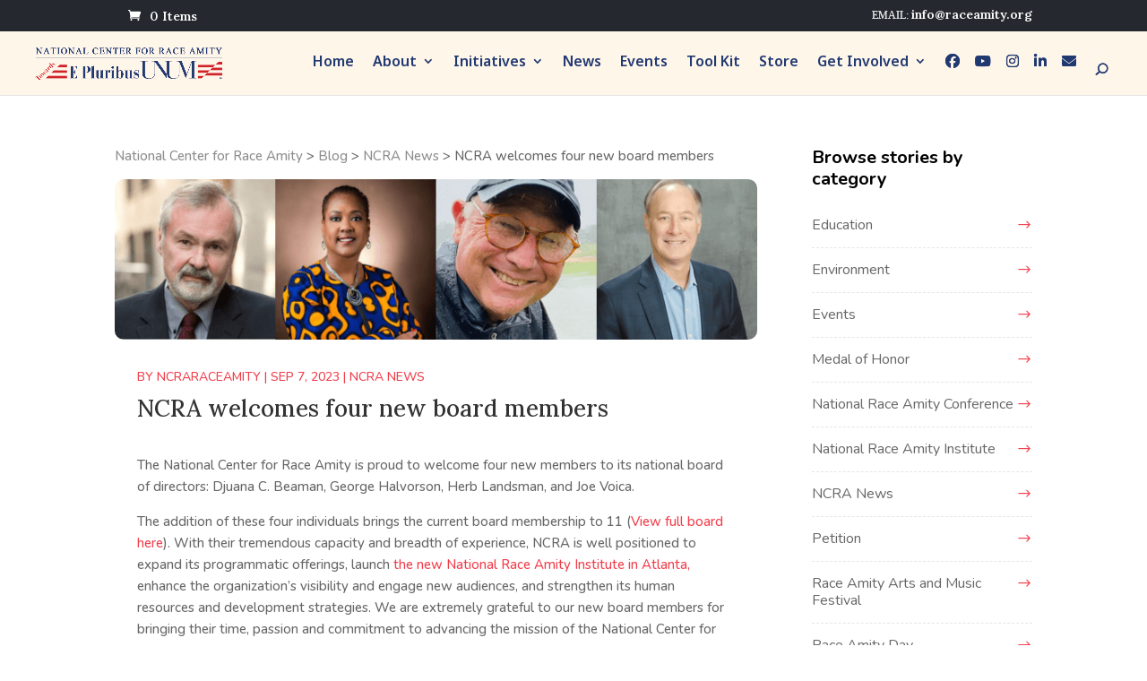

--- FILE ---
content_type: text/html; charset=UTF-8
request_url: https://raceamity.org/ncra-welcomes-four-new-board-members/
body_size: 20610
content:
<!DOCTYPE html>
<html lang="en-US">
<head>
	<meta charset="UTF-8" />
<meta http-equiv="X-UA-Compatible" content="IE=edge">
	<link rel="pingback" href="https://raceamity.org/xmlrpc.php" />

	<script type="text/javascript">
		document.documentElement.className = 'js';
	</script>

	<meta name='robots' content='index, follow, max-image-preview:large, max-snippet:-1, max-video-preview:-1' />
<script>window._wca = window._wca || [];</script>
<script type="text/javascript">
			let jqueryParams=[],jQuery=function(r){return jqueryParams=[...jqueryParams,r],jQuery},$=function(r){return jqueryParams=[...jqueryParams,r],$};window.jQuery=jQuery,window.$=jQuery;let customHeadScripts=!1;jQuery.fn=jQuery.prototype={},$.fn=jQuery.prototype={},jQuery.noConflict=function(r){if(window.jQuery)return jQuery=window.jQuery,$=window.jQuery,customHeadScripts=!0,jQuery.noConflict},jQuery.ready=function(r){jqueryParams=[...jqueryParams,r]},$.ready=function(r){jqueryParams=[...jqueryParams,r]},jQuery.load=function(r){jqueryParams=[...jqueryParams,r]},$.load=function(r){jqueryParams=[...jqueryParams,r]},jQuery.fn.ready=function(r){jqueryParams=[...jqueryParams,r]},$.fn.ready=function(r){jqueryParams=[...jqueryParams,r]};</script>
	<!-- This site is optimized with the Yoast SEO plugin v26.7 - https://yoast.com/wordpress/plugins/seo/ -->
	<title>NCRA welcomes four new board members - National Center for Race Amity</title>
	<link rel="canonical" href="https://raceamity.org/ncra-welcomes-four-new-board-members/" />
	<meta property="og:locale" content="en_US" />
	<meta property="og:type" content="article" />
	<meta property="og:title" content="NCRA welcomes four new board members - National Center for Race Amity" />
	<meta property="og:url" content="https://raceamity.org/ncra-welcomes-four-new-board-members/" />
	<meta property="og:site_name" content="National Center for Race Amity" />
	<meta property="article:published_time" content="2023-09-07T20:12:59+00:00" />
	<meta property="article:modified_time" content="2023-09-09T20:26:29+00:00" />
	<meta property="og:image" content="https://raceamity.org/wp-content/uploads/2023/09/Four-New-Board-Member.png" />
	<meta property="og:image:width" content="800" />
	<meta property="og:image:height" content="200" />
	<meta property="og:image:type" content="image/png" />
	<meta name="author" content="ncraraceamity" />
	<meta name="twitter:card" content="summary_large_image" />
	<meta name="twitter:label1" content="Written by" />
	<meta name="twitter:data1" content="ncraraceamity" />
	<meta name="twitter:label2" content="Est. reading time" />
	<meta name="twitter:data2" content="3 minutes" />
	<script type="application/ld+json" class="yoast-schema-graph">{"@context":"https://schema.org","@graph":[{"@type":"Article","@id":"https://raceamity.org/ncra-welcomes-four-new-board-members/#article","isPartOf":{"@id":"https://raceamity.org/ncra-welcomes-four-new-board-members/"},"author":{"name":"ncraraceamity","@id":"https://raceamity.org/#/schema/person/27610d9d13e785f320c5d45e520e51a1"},"headline":"NCRA welcomes four new board members","datePublished":"2023-09-07T20:12:59+00:00","dateModified":"2023-09-09T20:26:29+00:00","mainEntityOfPage":{"@id":"https://raceamity.org/ncra-welcomes-four-new-board-members/"},"wordCount":655,"publisher":{"@id":"https://raceamity.org/#organization"},"image":{"@id":"https://raceamity.org/ncra-welcomes-four-new-board-members/#primaryimage"},"thumbnailUrl":"https://raceamity.org/wp-content/uploads/2023/09/Four-New-Board-Member.png","articleSection":["NCRA News"],"inLanguage":"en-US"},{"@type":"WebPage","@id":"https://raceamity.org/ncra-welcomes-four-new-board-members/","url":"https://raceamity.org/ncra-welcomes-four-new-board-members/","name":"NCRA welcomes four new board members - National Center for Race Amity","isPartOf":{"@id":"https://raceamity.org/#website"},"primaryImageOfPage":{"@id":"https://raceamity.org/ncra-welcomes-four-new-board-members/#primaryimage"},"image":{"@id":"https://raceamity.org/ncra-welcomes-four-new-board-members/#primaryimage"},"thumbnailUrl":"https://raceamity.org/wp-content/uploads/2023/09/Four-New-Board-Member.png","datePublished":"2023-09-07T20:12:59+00:00","dateModified":"2023-09-09T20:26:29+00:00","breadcrumb":{"@id":"https://raceamity.org/ncra-welcomes-four-new-board-members/#breadcrumb"},"inLanguage":"en-US","potentialAction":[{"@type":"ReadAction","target":["https://raceamity.org/ncra-welcomes-four-new-board-members/"]}]},{"@type":"ImageObject","inLanguage":"en-US","@id":"https://raceamity.org/ncra-welcomes-four-new-board-members/#primaryimage","url":"https://raceamity.org/wp-content/uploads/2023/09/Four-New-Board-Member.png","contentUrl":"https://raceamity.org/wp-content/uploads/2023/09/Four-New-Board-Member.png","width":800,"height":200},{"@type":"BreadcrumbList","@id":"https://raceamity.org/ncra-welcomes-four-new-board-members/#breadcrumb","itemListElement":[{"@type":"ListItem","position":1,"name":"Home","item":"https://raceamity.org/"},{"@type":"ListItem","position":2,"name":"Blog","item":"https://raceamity.org/blog/"},{"@type":"ListItem","position":3,"name":"NCRA welcomes four new board members"}]},{"@type":"WebSite","@id":"https://raceamity.org/#website","url":"https://raceamity.org/","name":"National Center for Race Amity","description":"Toward E Pluribus Unum","publisher":{"@id":"https://raceamity.org/#organization"},"potentialAction":[{"@type":"SearchAction","target":{"@type":"EntryPoint","urlTemplate":"https://raceamity.org/?s={search_term_string}"},"query-input":{"@type":"PropertyValueSpecification","valueRequired":true,"valueName":"search_term_string"}}],"inLanguage":"en-US"},{"@type":"Organization","@id":"https://raceamity.org/#organization","name":"National Center for Race Amity","url":"https://raceamity.org/","logo":{"@type":"ImageObject","inLanguage":"en-US","@id":"https://raceamity.org/#/schema/logo/image/","url":"https://raceamity.org/wp-content/uploads/2018/05/sampleimage2.gif","contentUrl":"https://raceamity.org/wp-content/uploads/2018/05/sampleimage2.gif","width":1080,"height":252,"caption":"National Center for Race Amity"},"image":{"@id":"https://raceamity.org/#/schema/logo/image/"}},{"@type":"Person","@id":"https://raceamity.org/#/schema/person/27610d9d13e785f320c5d45e520e51a1","name":"ncraraceamity","image":{"@type":"ImageObject","inLanguage":"en-US","@id":"https://raceamity.org/#/schema/person/image/","url":"https://secure.gravatar.com/avatar/5070714d904f64304a0fd3ba5bfce222054b3bb82eb14f83254d97984845a2a5?s=96&d=mm&r=g","contentUrl":"https://secure.gravatar.com/avatar/5070714d904f64304a0fd3ba5bfce222054b3bb82eb14f83254d97984845a2a5?s=96&d=mm&r=g","caption":"ncraraceamity"}}]}</script>
	<!-- / Yoast SEO plugin. -->


<link rel='dns-prefetch' href='//cdnjs.cloudflare.com' />
<link rel='dns-prefetch' href='//stats.wp.com' />
<link rel='dns-prefetch' href='//fonts.googleapis.com' />
<link rel='dns-prefetch' href='//use.fontawesome.com' />
<link rel="alternate" type="application/rss+xml" title="National Center for Race Amity &raquo; Feed" href="https://raceamity.org/feed/" />
<link rel="alternate" type="application/rss+xml" title="National Center for Race Amity &raquo; Comments Feed" href="https://raceamity.org/comments/feed/" />
<link rel="alternate" type="text/calendar" title="National Center for Race Amity &raquo; iCal Feed" href="https://raceamity.org/events/?ical=1" />
		<!-- This site uses the Google Analytics by ExactMetrics plugin v8.11.1 - Using Analytics tracking - https://www.exactmetrics.com/ -->
							<script src="//www.googletagmanager.com/gtag/js?id=G-9TSPQCC6ZR"  data-cfasync="false" data-wpfc-render="false" type="text/javascript" async></script>
			<script data-cfasync="false" data-wpfc-render="false" type="text/javascript">
				var em_version = '8.11.1';
				var em_track_user = true;
				var em_no_track_reason = '';
								var ExactMetricsDefaultLocations = {"page_location":"https:\/\/raceamity.org\/ncra-welcomes-four-new-board-members\/"};
								if ( typeof ExactMetricsPrivacyGuardFilter === 'function' ) {
					var ExactMetricsLocations = (typeof ExactMetricsExcludeQuery === 'object') ? ExactMetricsPrivacyGuardFilter( ExactMetricsExcludeQuery ) : ExactMetricsPrivacyGuardFilter( ExactMetricsDefaultLocations );
				} else {
					var ExactMetricsLocations = (typeof ExactMetricsExcludeQuery === 'object') ? ExactMetricsExcludeQuery : ExactMetricsDefaultLocations;
				}

								var disableStrs = [
										'ga-disable-G-9TSPQCC6ZR',
									];

				/* Function to detect opted out users */
				function __gtagTrackerIsOptedOut() {
					for (var index = 0; index < disableStrs.length; index++) {
						if (document.cookie.indexOf(disableStrs[index] + '=true') > -1) {
							return true;
						}
					}

					return false;
				}

				/* Disable tracking if the opt-out cookie exists. */
				if (__gtagTrackerIsOptedOut()) {
					for (var index = 0; index < disableStrs.length; index++) {
						window[disableStrs[index]] = true;
					}
				}

				/* Opt-out function */
				function __gtagTrackerOptout() {
					for (var index = 0; index < disableStrs.length; index++) {
						document.cookie = disableStrs[index] + '=true; expires=Thu, 31 Dec 2099 23:59:59 UTC; path=/';
						window[disableStrs[index]] = true;
					}
				}

				if ('undefined' === typeof gaOptout) {
					function gaOptout() {
						__gtagTrackerOptout();
					}
				}
								window.dataLayer = window.dataLayer || [];

				window.ExactMetricsDualTracker = {
					helpers: {},
					trackers: {},
				};
				if (em_track_user) {
					function __gtagDataLayer() {
						dataLayer.push(arguments);
					}

					function __gtagTracker(type, name, parameters) {
						if (!parameters) {
							parameters = {};
						}

						if (parameters.send_to) {
							__gtagDataLayer.apply(null, arguments);
							return;
						}

						if (type === 'event') {
														parameters.send_to = exactmetrics_frontend.v4_id;
							var hookName = name;
							if (typeof parameters['event_category'] !== 'undefined') {
								hookName = parameters['event_category'] + ':' + name;
							}

							if (typeof ExactMetricsDualTracker.trackers[hookName] !== 'undefined') {
								ExactMetricsDualTracker.trackers[hookName](parameters);
							} else {
								__gtagDataLayer('event', name, parameters);
							}
							
						} else {
							__gtagDataLayer.apply(null, arguments);
						}
					}

					__gtagTracker('js', new Date());
					__gtagTracker('set', {
						'developer_id.dNDMyYj': true,
											});
					if ( ExactMetricsLocations.page_location ) {
						__gtagTracker('set', ExactMetricsLocations);
					}
										__gtagTracker('config', 'G-9TSPQCC6ZR', {"forceSSL":"true"} );
										window.gtag = __gtagTracker;										(function () {
						/* https://developers.google.com/analytics/devguides/collection/analyticsjs/ */
						/* ga and __gaTracker compatibility shim. */
						var noopfn = function () {
							return null;
						};
						var newtracker = function () {
							return new Tracker();
						};
						var Tracker = function () {
							return null;
						};
						var p = Tracker.prototype;
						p.get = noopfn;
						p.set = noopfn;
						p.send = function () {
							var args = Array.prototype.slice.call(arguments);
							args.unshift('send');
							__gaTracker.apply(null, args);
						};
						var __gaTracker = function () {
							var len = arguments.length;
							if (len === 0) {
								return;
							}
							var f = arguments[len - 1];
							if (typeof f !== 'object' || f === null || typeof f.hitCallback !== 'function') {
								if ('send' === arguments[0]) {
									var hitConverted, hitObject = false, action;
									if ('event' === arguments[1]) {
										if ('undefined' !== typeof arguments[3]) {
											hitObject = {
												'eventAction': arguments[3],
												'eventCategory': arguments[2],
												'eventLabel': arguments[4],
												'value': arguments[5] ? arguments[5] : 1,
											}
										}
									}
									if ('pageview' === arguments[1]) {
										if ('undefined' !== typeof arguments[2]) {
											hitObject = {
												'eventAction': 'page_view',
												'page_path': arguments[2],
											}
										}
									}
									if (typeof arguments[2] === 'object') {
										hitObject = arguments[2];
									}
									if (typeof arguments[5] === 'object') {
										Object.assign(hitObject, arguments[5]);
									}
									if ('undefined' !== typeof arguments[1].hitType) {
										hitObject = arguments[1];
										if ('pageview' === hitObject.hitType) {
											hitObject.eventAction = 'page_view';
										}
									}
									if (hitObject) {
										action = 'timing' === arguments[1].hitType ? 'timing_complete' : hitObject.eventAction;
										hitConverted = mapArgs(hitObject);
										__gtagTracker('event', action, hitConverted);
									}
								}
								return;
							}

							function mapArgs(args) {
								var arg, hit = {};
								var gaMap = {
									'eventCategory': 'event_category',
									'eventAction': 'event_action',
									'eventLabel': 'event_label',
									'eventValue': 'event_value',
									'nonInteraction': 'non_interaction',
									'timingCategory': 'event_category',
									'timingVar': 'name',
									'timingValue': 'value',
									'timingLabel': 'event_label',
									'page': 'page_path',
									'location': 'page_location',
									'title': 'page_title',
									'referrer' : 'page_referrer',
								};
								for (arg in args) {
																		if (!(!args.hasOwnProperty(arg) || !gaMap.hasOwnProperty(arg))) {
										hit[gaMap[arg]] = args[arg];
									} else {
										hit[arg] = args[arg];
									}
								}
								return hit;
							}

							try {
								f.hitCallback();
							} catch (ex) {
							}
						};
						__gaTracker.create = newtracker;
						__gaTracker.getByName = newtracker;
						__gaTracker.getAll = function () {
							return [];
						};
						__gaTracker.remove = noopfn;
						__gaTracker.loaded = true;
						window['__gaTracker'] = __gaTracker;
					})();
									} else {
										console.log("");
					(function () {
						function __gtagTracker() {
							return null;
						}

						window['__gtagTracker'] = __gtagTracker;
						window['gtag'] = __gtagTracker;
					})();
									}
			</script>
							<!-- / Google Analytics by ExactMetrics -->
		<meta content="Divi Nonprofit v.1.1.4" name="generator"/><link rel='stylesheet' id='ags-divi-icons-css' href='https://raceamity.org/wp-content/plugins/wp-and-divi-icons-pro/css/icons.min.css?ver=2.0.9' type='text/css' media='all' />
<link rel='stylesheet' id='ags-divi-icons-multicolor-icons-css' href='https://raceamity.org/wp-content/plugins/wp-and-divi-icons-pro/css/multicolor-icons.css?ver=2.0.9' type='text/css' media='all' />
<link rel='stylesheet' id='ags-divi-icons-np-icons-css' href='https://raceamity.org/wp-content/plugins/wp-and-divi-icons-pro/icon-packs/ags-hand-drawn/single-color/agsdi-icons.min.css?ver=2.0.9' type='text/css' media='all' />
<link rel='stylesheet' id='dk_speakout_css-css' href='https://raceamity.org/wp-content/plugins/speakout/css/theme-default.css?ver=104.5.2' type='text/css' media='all' />
<style id='wp-block-library-theme-inline-css' type='text/css'>
.wp-block-audio :where(figcaption){color:#555;font-size:13px;text-align:center}.is-dark-theme .wp-block-audio :where(figcaption){color:#ffffffa6}.wp-block-audio{margin:0 0 1em}.wp-block-code{border:1px solid #ccc;border-radius:4px;font-family:Menlo,Consolas,monaco,monospace;padding:.8em 1em}.wp-block-embed :where(figcaption){color:#555;font-size:13px;text-align:center}.is-dark-theme .wp-block-embed :where(figcaption){color:#ffffffa6}.wp-block-embed{margin:0 0 1em}.blocks-gallery-caption{color:#555;font-size:13px;text-align:center}.is-dark-theme .blocks-gallery-caption{color:#ffffffa6}:root :where(.wp-block-image figcaption){color:#555;font-size:13px;text-align:center}.is-dark-theme :root :where(.wp-block-image figcaption){color:#ffffffa6}.wp-block-image{margin:0 0 1em}.wp-block-pullquote{border-bottom:4px solid;border-top:4px solid;color:currentColor;margin-bottom:1.75em}.wp-block-pullquote cite,.wp-block-pullquote footer,.wp-block-pullquote__citation{color:currentColor;font-size:.8125em;font-style:normal;text-transform:uppercase}.wp-block-quote{border-left:.25em solid;margin:0 0 1.75em;padding-left:1em}.wp-block-quote cite,.wp-block-quote footer{color:currentColor;font-size:.8125em;font-style:normal;position:relative}.wp-block-quote:where(.has-text-align-right){border-left:none;border-right:.25em solid;padding-left:0;padding-right:1em}.wp-block-quote:where(.has-text-align-center){border:none;padding-left:0}.wp-block-quote.is-large,.wp-block-quote.is-style-large,.wp-block-quote:where(.is-style-plain){border:none}.wp-block-search .wp-block-search__label{font-weight:700}.wp-block-search__button{border:1px solid #ccc;padding:.375em .625em}:where(.wp-block-group.has-background){padding:1.25em 2.375em}.wp-block-separator.has-css-opacity{opacity:.4}.wp-block-separator{border:none;border-bottom:2px solid;margin-left:auto;margin-right:auto}.wp-block-separator.has-alpha-channel-opacity{opacity:1}.wp-block-separator:not(.is-style-wide):not(.is-style-dots){width:100px}.wp-block-separator.has-background:not(.is-style-dots){border-bottom:none;height:1px}.wp-block-separator.has-background:not(.is-style-wide):not(.is-style-dots){height:2px}.wp-block-table{margin:0 0 1em}.wp-block-table td,.wp-block-table th{word-break:normal}.wp-block-table :where(figcaption){color:#555;font-size:13px;text-align:center}.is-dark-theme .wp-block-table :where(figcaption){color:#ffffffa6}.wp-block-video :where(figcaption){color:#555;font-size:13px;text-align:center}.is-dark-theme .wp-block-video :where(figcaption){color:#ffffffa6}.wp-block-video{margin:0 0 1em}:root :where(.wp-block-template-part.has-background){margin-bottom:0;margin-top:0;padding:1.25em 2.375em}
</style>
<link rel='stylesheet' id='wp-components-css' href='https://raceamity.org/wp-includes/css/dist/components/style.min.css?ver=6.8.3' type='text/css' media='all' />
<link rel='stylesheet' id='wp-preferences-css' href='https://raceamity.org/wp-includes/css/dist/preferences/style.min.css?ver=6.8.3' type='text/css' media='all' />
<link rel='stylesheet' id='wp-block-editor-css' href='https://raceamity.org/wp-includes/css/dist/block-editor/style.min.css?ver=6.8.3' type='text/css' media='all' />
<link rel='stylesheet' id='popup-maker-block-library-style-css' href='https://raceamity.org/wp-content/plugins/popup-maker/dist/packages/block-library-style.css?ver=dbea705cfafe089d65f1' type='text/css' media='all' />
<link rel='stylesheet' id='mediaelement-css' href='https://raceamity.org/wp-includes/js/mediaelement/mediaelementplayer-legacy.min.css?ver=4.2.17' type='text/css' media='all' />
<link rel='stylesheet' id='wp-mediaelement-css' href='https://raceamity.org/wp-includes/js/mediaelement/wp-mediaelement.min.css?ver=6.8.3' type='text/css' media='all' />
<style id='jetpack-sharing-buttons-style-inline-css' type='text/css'>
.jetpack-sharing-buttons__services-list{display:flex;flex-direction:row;flex-wrap:wrap;gap:0;list-style-type:none;margin:5px;padding:0}.jetpack-sharing-buttons__services-list.has-small-icon-size{font-size:12px}.jetpack-sharing-buttons__services-list.has-normal-icon-size{font-size:16px}.jetpack-sharing-buttons__services-list.has-large-icon-size{font-size:24px}.jetpack-sharing-buttons__services-list.has-huge-icon-size{font-size:36px}@media print{.jetpack-sharing-buttons__services-list{display:none!important}}.editor-styles-wrapper .wp-block-jetpack-sharing-buttons{gap:0;padding-inline-start:0}ul.jetpack-sharing-buttons__services-list.has-background{padding:1.25em 2.375em}
</style>
<style id='global-styles-inline-css' type='text/css'>
:root{--wp--preset--aspect-ratio--square: 1;--wp--preset--aspect-ratio--4-3: 4/3;--wp--preset--aspect-ratio--3-4: 3/4;--wp--preset--aspect-ratio--3-2: 3/2;--wp--preset--aspect-ratio--2-3: 2/3;--wp--preset--aspect-ratio--16-9: 16/9;--wp--preset--aspect-ratio--9-16: 9/16;--wp--preset--color--black: #000000;--wp--preset--color--cyan-bluish-gray: #abb8c3;--wp--preset--color--white: #ffffff;--wp--preset--color--pale-pink: #f78da7;--wp--preset--color--vivid-red: #cf2e2e;--wp--preset--color--luminous-vivid-orange: #ff6900;--wp--preset--color--luminous-vivid-amber: #fcb900;--wp--preset--color--light-green-cyan: #7bdcb5;--wp--preset--color--vivid-green-cyan: #00d084;--wp--preset--color--pale-cyan-blue: #8ed1fc;--wp--preset--color--vivid-cyan-blue: #0693e3;--wp--preset--color--vivid-purple: #9b51e0;--wp--preset--gradient--vivid-cyan-blue-to-vivid-purple: linear-gradient(135deg,rgba(6,147,227,1) 0%,rgb(155,81,224) 100%);--wp--preset--gradient--light-green-cyan-to-vivid-green-cyan: linear-gradient(135deg,rgb(122,220,180) 0%,rgb(0,208,130) 100%);--wp--preset--gradient--luminous-vivid-amber-to-luminous-vivid-orange: linear-gradient(135deg,rgba(252,185,0,1) 0%,rgba(255,105,0,1) 100%);--wp--preset--gradient--luminous-vivid-orange-to-vivid-red: linear-gradient(135deg,rgba(255,105,0,1) 0%,rgb(207,46,46) 100%);--wp--preset--gradient--very-light-gray-to-cyan-bluish-gray: linear-gradient(135deg,rgb(238,238,238) 0%,rgb(169,184,195) 100%);--wp--preset--gradient--cool-to-warm-spectrum: linear-gradient(135deg,rgb(74,234,220) 0%,rgb(151,120,209) 20%,rgb(207,42,186) 40%,rgb(238,44,130) 60%,rgb(251,105,98) 80%,rgb(254,248,76) 100%);--wp--preset--gradient--blush-light-purple: linear-gradient(135deg,rgb(255,206,236) 0%,rgb(152,150,240) 100%);--wp--preset--gradient--blush-bordeaux: linear-gradient(135deg,rgb(254,205,165) 0%,rgb(254,45,45) 50%,rgb(107,0,62) 100%);--wp--preset--gradient--luminous-dusk: linear-gradient(135deg,rgb(255,203,112) 0%,rgb(199,81,192) 50%,rgb(65,88,208) 100%);--wp--preset--gradient--pale-ocean: linear-gradient(135deg,rgb(255,245,203) 0%,rgb(182,227,212) 50%,rgb(51,167,181) 100%);--wp--preset--gradient--electric-grass: linear-gradient(135deg,rgb(202,248,128) 0%,rgb(113,206,126) 100%);--wp--preset--gradient--midnight: linear-gradient(135deg,rgb(2,3,129) 0%,rgb(40,116,252) 100%);--wp--preset--font-size--small: 13px;--wp--preset--font-size--medium: 20px;--wp--preset--font-size--large: 36px;--wp--preset--font-size--x-large: 42px;--wp--preset--spacing--20: 0.44rem;--wp--preset--spacing--30: 0.67rem;--wp--preset--spacing--40: 1rem;--wp--preset--spacing--50: 1.5rem;--wp--preset--spacing--60: 2.25rem;--wp--preset--spacing--70: 3.38rem;--wp--preset--spacing--80: 5.06rem;--wp--preset--shadow--natural: 6px 6px 9px rgba(0, 0, 0, 0.2);--wp--preset--shadow--deep: 12px 12px 50px rgba(0, 0, 0, 0.4);--wp--preset--shadow--sharp: 6px 6px 0px rgba(0, 0, 0, 0.2);--wp--preset--shadow--outlined: 6px 6px 0px -3px rgba(255, 255, 255, 1), 6px 6px rgba(0, 0, 0, 1);--wp--preset--shadow--crisp: 6px 6px 0px rgba(0, 0, 0, 1);}:root { --wp--style--global--content-size: 823px;--wp--style--global--wide-size: 1080px; }:where(body) { margin: 0; }.wp-site-blocks > .alignleft { float: left; margin-right: 2em; }.wp-site-blocks > .alignright { float: right; margin-left: 2em; }.wp-site-blocks > .aligncenter { justify-content: center; margin-left: auto; margin-right: auto; }:where(.is-layout-flex){gap: 0.5em;}:where(.is-layout-grid){gap: 0.5em;}.is-layout-flow > .alignleft{float: left;margin-inline-start: 0;margin-inline-end: 2em;}.is-layout-flow > .alignright{float: right;margin-inline-start: 2em;margin-inline-end: 0;}.is-layout-flow > .aligncenter{margin-left: auto !important;margin-right: auto !important;}.is-layout-constrained > .alignleft{float: left;margin-inline-start: 0;margin-inline-end: 2em;}.is-layout-constrained > .alignright{float: right;margin-inline-start: 2em;margin-inline-end: 0;}.is-layout-constrained > .aligncenter{margin-left: auto !important;margin-right: auto !important;}.is-layout-constrained > :where(:not(.alignleft):not(.alignright):not(.alignfull)){max-width: var(--wp--style--global--content-size);margin-left: auto !important;margin-right: auto !important;}.is-layout-constrained > .alignwide{max-width: var(--wp--style--global--wide-size);}body .is-layout-flex{display: flex;}.is-layout-flex{flex-wrap: wrap;align-items: center;}.is-layout-flex > :is(*, div){margin: 0;}body .is-layout-grid{display: grid;}.is-layout-grid > :is(*, div){margin: 0;}body{padding-top: 0px;padding-right: 0px;padding-bottom: 0px;padding-left: 0px;}:root :where(.wp-element-button, .wp-block-button__link){background-color: #32373c;border-width: 0;color: #fff;font-family: inherit;font-size: inherit;line-height: inherit;padding: calc(0.667em + 2px) calc(1.333em + 2px);text-decoration: none;}.has-black-color{color: var(--wp--preset--color--black) !important;}.has-cyan-bluish-gray-color{color: var(--wp--preset--color--cyan-bluish-gray) !important;}.has-white-color{color: var(--wp--preset--color--white) !important;}.has-pale-pink-color{color: var(--wp--preset--color--pale-pink) !important;}.has-vivid-red-color{color: var(--wp--preset--color--vivid-red) !important;}.has-luminous-vivid-orange-color{color: var(--wp--preset--color--luminous-vivid-orange) !important;}.has-luminous-vivid-amber-color{color: var(--wp--preset--color--luminous-vivid-amber) !important;}.has-light-green-cyan-color{color: var(--wp--preset--color--light-green-cyan) !important;}.has-vivid-green-cyan-color{color: var(--wp--preset--color--vivid-green-cyan) !important;}.has-pale-cyan-blue-color{color: var(--wp--preset--color--pale-cyan-blue) !important;}.has-vivid-cyan-blue-color{color: var(--wp--preset--color--vivid-cyan-blue) !important;}.has-vivid-purple-color{color: var(--wp--preset--color--vivid-purple) !important;}.has-black-background-color{background-color: var(--wp--preset--color--black) !important;}.has-cyan-bluish-gray-background-color{background-color: var(--wp--preset--color--cyan-bluish-gray) !important;}.has-white-background-color{background-color: var(--wp--preset--color--white) !important;}.has-pale-pink-background-color{background-color: var(--wp--preset--color--pale-pink) !important;}.has-vivid-red-background-color{background-color: var(--wp--preset--color--vivid-red) !important;}.has-luminous-vivid-orange-background-color{background-color: var(--wp--preset--color--luminous-vivid-orange) !important;}.has-luminous-vivid-amber-background-color{background-color: var(--wp--preset--color--luminous-vivid-amber) !important;}.has-light-green-cyan-background-color{background-color: var(--wp--preset--color--light-green-cyan) !important;}.has-vivid-green-cyan-background-color{background-color: var(--wp--preset--color--vivid-green-cyan) !important;}.has-pale-cyan-blue-background-color{background-color: var(--wp--preset--color--pale-cyan-blue) !important;}.has-vivid-cyan-blue-background-color{background-color: var(--wp--preset--color--vivid-cyan-blue) !important;}.has-vivid-purple-background-color{background-color: var(--wp--preset--color--vivid-purple) !important;}.has-black-border-color{border-color: var(--wp--preset--color--black) !important;}.has-cyan-bluish-gray-border-color{border-color: var(--wp--preset--color--cyan-bluish-gray) !important;}.has-white-border-color{border-color: var(--wp--preset--color--white) !important;}.has-pale-pink-border-color{border-color: var(--wp--preset--color--pale-pink) !important;}.has-vivid-red-border-color{border-color: var(--wp--preset--color--vivid-red) !important;}.has-luminous-vivid-orange-border-color{border-color: var(--wp--preset--color--luminous-vivid-orange) !important;}.has-luminous-vivid-amber-border-color{border-color: var(--wp--preset--color--luminous-vivid-amber) !important;}.has-light-green-cyan-border-color{border-color: var(--wp--preset--color--light-green-cyan) !important;}.has-vivid-green-cyan-border-color{border-color: var(--wp--preset--color--vivid-green-cyan) !important;}.has-pale-cyan-blue-border-color{border-color: var(--wp--preset--color--pale-cyan-blue) !important;}.has-vivid-cyan-blue-border-color{border-color: var(--wp--preset--color--vivid-cyan-blue) !important;}.has-vivid-purple-border-color{border-color: var(--wp--preset--color--vivid-purple) !important;}.has-vivid-cyan-blue-to-vivid-purple-gradient-background{background: var(--wp--preset--gradient--vivid-cyan-blue-to-vivid-purple) !important;}.has-light-green-cyan-to-vivid-green-cyan-gradient-background{background: var(--wp--preset--gradient--light-green-cyan-to-vivid-green-cyan) !important;}.has-luminous-vivid-amber-to-luminous-vivid-orange-gradient-background{background: var(--wp--preset--gradient--luminous-vivid-amber-to-luminous-vivid-orange) !important;}.has-luminous-vivid-orange-to-vivid-red-gradient-background{background: var(--wp--preset--gradient--luminous-vivid-orange-to-vivid-red) !important;}.has-very-light-gray-to-cyan-bluish-gray-gradient-background{background: var(--wp--preset--gradient--very-light-gray-to-cyan-bluish-gray) !important;}.has-cool-to-warm-spectrum-gradient-background{background: var(--wp--preset--gradient--cool-to-warm-spectrum) !important;}.has-blush-light-purple-gradient-background{background: var(--wp--preset--gradient--blush-light-purple) !important;}.has-blush-bordeaux-gradient-background{background: var(--wp--preset--gradient--blush-bordeaux) !important;}.has-luminous-dusk-gradient-background{background: var(--wp--preset--gradient--luminous-dusk) !important;}.has-pale-ocean-gradient-background{background: var(--wp--preset--gradient--pale-ocean) !important;}.has-electric-grass-gradient-background{background: var(--wp--preset--gradient--electric-grass) !important;}.has-midnight-gradient-background{background: var(--wp--preset--gradient--midnight) !important;}.has-small-font-size{font-size: var(--wp--preset--font-size--small) !important;}.has-medium-font-size{font-size: var(--wp--preset--font-size--medium) !important;}.has-large-font-size{font-size: var(--wp--preset--font-size--large) !important;}.has-x-large-font-size{font-size: var(--wp--preset--font-size--x-large) !important;}
:where(.wp-block-post-template.is-layout-flex){gap: 1.25em;}:where(.wp-block-post-template.is-layout-grid){gap: 1.25em;}
:where(.wp-block-columns.is-layout-flex){gap: 2em;}:where(.wp-block-columns.is-layout-grid){gap: 2em;}
:root :where(.wp-block-pullquote){font-size: 1.5em;line-height: 1.6;}
</style>
<link rel='stylesheet' id='woocommerce-layout-css' href='https://raceamity.org/wp-content/plugins/woocommerce/assets/css/woocommerce-layout.css?ver=10.4.3' type='text/css' media='all' />
<style id='woocommerce-layout-inline-css' type='text/css'>

	.infinite-scroll .woocommerce-pagination {
		display: none;
	}
</style>
<link rel='stylesheet' id='woocommerce-smallscreen-css' href='https://raceamity.org/wp-content/plugins/woocommerce/assets/css/woocommerce-smallscreen.css?ver=10.4.3' type='text/css' media='only screen and (max-width: 768px)' />
<link rel='stylesheet' id='woocommerce-general-css' href='https://raceamity.org/wp-content/plugins/woocommerce/assets/css/woocommerce.css?ver=10.4.3' type='text/css' media='all' />
<style id='woocommerce-inline-inline-css' type='text/css'>
.woocommerce form .form-row .required { visibility: visible; }
</style>
<link rel='stylesheet' id='godaddy-styles-css' href='https://raceamity.org/wp-content/mu-plugins/vendor/wpex/godaddy-launch/includes/Dependencies/GoDaddy/Styles/build/latest.css?ver=2.0.2' type='text/css' media='all' />
<link rel='stylesheet' id='slick-carousel-css' href='https://cdnjs.cloudflare.com/ajax/libs/slick-carousel/1.8.0/slick.min.css?ver=6.8.3' type='text/css' media='all' />
<link rel='stylesheet' id='divi-event-calendar-module-styles-css' href='https://raceamity.org/wp-content/plugins/divi-event-calendar-module/styles/style.min.css?ver=1.0.0' type='text/css' media='all' />
<link rel='stylesheet' id='zi-list-child-pages-divi-styles-css' href='https://raceamity.org/wp-content/plugins/zi-list-child-pages-divi/styles/style.min.css?ver=1.2.0' type='text/css' media='all' />
<link rel='stylesheet' id='et-builder-googlefonts-cached-css' href='https://fonts.googleapis.com/css?family=Lora:regular,500,600,700,italic,500italic,600italic,700italic|Nunito:200,300,regular,500,600,700,800,900,200italic,300italic,italic,500italic,600italic,700italic,800italic,900italic|Noto+Sans:100,100italic,200,200italic,300,300italic,regular,italic,500,500italic,600,600italic,700,700italic,800,800italic,900,900italic&#038;subset=latin,latin-ext&#038;display=swap' type='text/css' media='all' />
<link rel='stylesheet' id='wp-pagenavi-css' href='https://raceamity.org/wp-content/plugins/wp-pagenavi/pagenavi-css.css?ver=2.70' type='text/css' media='all' />
<link rel='stylesheet' id='ds-icon-party-css' href='https://raceamity.org/wp-content/plugins/ds-divi-icon-party/css/style.min.css?ver=1.1.12' type='text/css' media='all' />
<link rel='stylesheet' id='ds-icon-party-font-awesome-css' href='https://use.fontawesome.com/releases/v6.7.2/css/all.css?ver=1.1.12' type='text/css' media='all' />
<link rel='stylesheet' id='divi-style-parent-css' href='https://raceamity.org/wp-content/themes/Divi/style-static.min.css?ver=4.27.5' type='text/css' media='all' />
<link rel='stylesheet' id='divi-style-pum-css' href='https://raceamity.org/wp-content/themes/divinonprofit/style.css?ver=1.1.4' type='text/css' media='all' />
<link rel='stylesheet' id='animals-style-css' href='https://raceamity.org/wp-content/themes/divinonprofit/css/animals.css?ver=6.8.3' type='text/css' media='all' />
<link rel='stylesheet' id='blog-style-css' href='https://raceamity.org/wp-content/themes/divinonprofit/css/blog.css?ver=6.8.3' type='text/css' media='all' />
<link rel='stylesheet' id='menu-style-css' href='https://raceamity.org/wp-content/themes/divinonprofit/css/menu.css?ver=6.8.3' type='text/css' media='all' />
<link rel='stylesheet' id='footer-style-css' href='https://raceamity.org/wp-content/themes/divinonprofit/css/footer.css?ver=6.8.3' type='text/css' media='all' />
<link rel='stylesheet' id='projects-style-css' href='https://raceamity.org/wp-content/themes/divinonprofit/css/projects.css?ver=6.8.3' type='text/css' media='all' />
<link rel='stylesheet' id='custom-da-style-css' href='https://raceamity.org/wp-content/themes/divinonprofit/custom/custom-da-modules.css?ver=6.8.3' type='text/css' media='all' />
<link rel='stylesheet' id='events-style-css' href='https://raceamity.org/wp-content/themes/divinonprofit/css/events.css?ver=6.8.3' type='text/css' media='all' />
<link rel='stylesheet' id='woo-style-css' href='https://raceamity.org/wp-content/themes/divinonprofit/css/woocommerce.css?ver=6.8.3' type='text/css' media='all' />
<link rel='stylesheet' id='slick-theme-css' href='https://raceamity.org/wp-content/themes/divinonprofit/css/slick-theme.css?ver=6.8.3' type='text/css' media='all' />
<script type="text/javascript" src="https://raceamity.org/wp-includes/js/jquery/jquery.min.js?ver=3.7.1" id="jquery-core-js"></script>
<script type="text/javascript" src="https://raceamity.org/wp-includes/js/jquery/jquery-migrate.min.js?ver=3.4.1" id="jquery-migrate-js"></script>
<script type="text/javascript" id="jquery-js-after">
/* <![CDATA[ */
jqueryParams.length&&$.each(jqueryParams,function(e,r){if("function"==typeof r){var n=String(r);n.replace("$","jQuery");var a=new Function("return "+n)();$(document).ready(a)}});
/* ]]> */
</script>
<script type="text/javascript" id="ags-divi-icons-js-extra">
/* <![CDATA[ */
var ags_divi_icons_config = {"pluginDirUrl":"https:\/\/raceamity.org\/wp-content\/plugins\/wp-and-divi-icons-pro"};
/* ]]> */
</script>
<script type="text/javascript" src="https://raceamity.org/wp-content/plugins/wp-and-divi-icons-pro/js/icons.min.js?ver=2.0.9" id="ags-divi-icons-js"></script>
<script type="text/javascript" src="https://raceamity.org/wp-content/plugins/wp-and-divi-icons-pro/icon-packs/ags-hand-drawn/single-color/agsdi-icons.min.js?ver=2.0.9" id="ags-divi-icons-np-js"></script>
<script type="text/javascript" id="dk_speakout_js-js-extra">
/* <![CDATA[ */
var dk_speakout_js = {"ajaxurl":"https:\/\/raceamity.org\/wp-admin\/admin-ajax.php"};
var dk_speakout_js = {"ajaxurl":"https:\/\/raceamity.org\/wp-admin\/admin-ajax.php"};
/* ]]> */
</script>
<script type="text/javascript" src="https://raceamity.org/wp-content/plugins/speakout/js/public.js?ver=104.5.2" id="dk_speakout_js-js"></script>
<script type="text/javascript" src="https://raceamity.org/wp-content/plugins/google-analytics-dashboard-for-wp/assets/js/frontend-gtag.min.js?ver=8.11.1" id="exactmetrics-frontend-script-js" async="async" data-wp-strategy="async"></script>
<script data-cfasync="false" data-wpfc-render="false" type="text/javascript" id='exactmetrics-frontend-script-js-extra'>/* <![CDATA[ */
var exactmetrics_frontend = {"js_events_tracking":"true","download_extensions":"zip,mp3,mpeg,pdf,docx,pptx,xlsx,rar","inbound_paths":"[]","home_url":"https:\/\/raceamity.org","hash_tracking":"false","v4_id":"G-9TSPQCC6ZR"};/* ]]> */
</script>
<script type="text/javascript" src="https://raceamity.org/wp-content/plugins/woocommerce/assets/js/jquery-blockui/jquery.blockUI.min.js?ver=2.7.0-wc.10.4.3" id="wc-jquery-blockui-js" defer="defer" data-wp-strategy="defer"></script>
<script type="text/javascript" id="wc-add-to-cart-js-extra">
/* <![CDATA[ */
var wc_add_to_cart_params = {"ajax_url":"\/wp-admin\/admin-ajax.php","wc_ajax_url":"\/?wc-ajax=%%endpoint%%","i18n_view_cart":"View cart","cart_url":"https:\/\/raceamity.org\/cart\/","is_cart":"","cart_redirect_after_add":"no"};
/* ]]> */
</script>
<script type="text/javascript" src="https://raceamity.org/wp-content/plugins/woocommerce/assets/js/frontend/add-to-cart.min.js?ver=10.4.3" id="wc-add-to-cart-js" defer="defer" data-wp-strategy="defer"></script>
<script type="text/javascript" src="https://raceamity.org/wp-content/plugins/woocommerce/assets/js/js-cookie/js.cookie.min.js?ver=2.1.4-wc.10.4.3" id="wc-js-cookie-js" defer="defer" data-wp-strategy="defer"></script>
<script type="text/javascript" id="woocommerce-js-extra">
/* <![CDATA[ */
var woocommerce_params = {"ajax_url":"\/wp-admin\/admin-ajax.php","wc_ajax_url":"\/?wc-ajax=%%endpoint%%","i18n_password_show":"Show password","i18n_password_hide":"Hide password"};
/* ]]> */
</script>
<script type="text/javascript" src="https://raceamity.org/wp-content/plugins/woocommerce/assets/js/frontend/woocommerce.min.js?ver=10.4.3" id="woocommerce-js" defer="defer" data-wp-strategy="defer"></script>
<script type="text/javascript" src="https://cdnjs.cloudflare.com/ajax/libs/slick-carousel/1.8.0/slick.min.js" id="slick-cdn-js"></script>
<script type="text/javascript" src="https://raceamity.org/wp-content/themes/divinonprofit/js/slick-init.min.js?ver=6.8.3" id="slick-init-js"></script>
<script type="text/javascript" src="https://stats.wp.com/s-202603.js" id="woocommerce-analytics-js" defer="defer" data-wp-strategy="defer"></script>
<link rel="https://api.w.org/" href="https://raceamity.org/wp-json/" /><link rel="alternate" title="JSON" type="application/json" href="https://raceamity.org/wp-json/wp/v2/posts/121373" /><link rel="EditURI" type="application/rsd+xml" title="RSD" href="https://raceamity.org/xmlrpc.php?rsd" />
<meta name="generator" content="WordPress 6.8.3" />
<meta name="generator" content="WooCommerce 10.4.3" />
<link rel='shortlink' href='https://raceamity.org/?p=121373' />
<link rel="alternate" title="oEmbed (JSON)" type="application/json+oembed" href="https://raceamity.org/wp-json/oembed/1.0/embed?url=https%3A%2F%2Fraceamity.org%2Fncra-welcomes-four-new-board-members%2F" />
<link rel="alternate" title="oEmbed (XML)" type="text/xml+oembed" href="https://raceamity.org/wp-json/oembed/1.0/embed?url=https%3A%2F%2Fraceamity.org%2Fncra-welcomes-four-new-board-members%2F&#038;format=xml" />
<script src=https://zeffy-scripts.s3.ca-central-1.amazonaws.com/embed-form-script.min.js></script><meta name="tec-api-version" content="v1"><meta name="tec-api-origin" content="https://raceamity.org"><link rel="alternate" href="https://raceamity.org/wp-json/tribe/events/v1/" />	<style>img#wpstats{display:none}</style>
		    <style type="text/css">
        /* Pricing Page */
        .pricing-section .et_pb_button_wrapper, .pricing-section .et_pb_pricing_content_top,
            /* Projects */
        .single-project .nav-single a:hover,
            /* Event Calendar */
        .ecs-all-events a, #tribe-mobile-container .type-tribe_events .tribe-events-read-more:hover, #tribe-events-content table.tribe-events-calendar .type-tribe_events.tribe-event-featured, .tribe-events-calendar th, #tribe-bar-form .tribe-bar-submit input[type=submit]:hover, .tribe-events-list .tribe-events-read-more:hover, .tribe-events-nav-next a:hover, .tribe-events-nav-right a:hover, .tribe-events-nav-previous a:hover, .tribe-events-nav-left a:hover,
            /* Events Calendar 5+ */
        .tribe-events .tribe-events-calendar-list__event-row--featured .tribe-events-calendar-list__event-date-tag-datetime:after, .tribe-events .tribe-events-c-ical__link:active, .tribe-events .tribe-events-c-ical__link:focus, .tribe-events .tribe-events-c-ical__link:hover, .tribe-common .tribe-common-c-btn, .tribe-common a.tribe-common-c-btn, .tribe-events .datepicker .day.active, .tribe-events .datepicker .day.active.focused, .tribe-events .datepicker .day.active:focus, .tribe-events .datepicker .day.active:hover, .tribe-events .datepicker .month.active, .tribe-events .datepicker .month.active.focused, .tribe-events .datepicker .month.active:focus, .tribe-events .datepicker .month.active:hover, .tribe-events .datepicker .year.active, .tribe-events .datepicker .year.active.focused, .tribe-events .datepicker .year.active:focus, .tribe-events .datepicker .year.active:hover, .tribe-events .tribe-events-c-events-bar__search-button:before, .tribe-events .tribe-events-calendar-month__day-cell--selected, .tribe-events .tribe-events-calendar-month__day-cell--selected:focus, .tribe-events .tribe-events-calendar-month__day-cell--selected:hover, .tribe-events .tribe-events-calendar-month__calendar-event--featured:before, .tribe-events .tribe-events-calendar-day__event--featured:after, .tribe-events .tribe-events-c-view-selector__button:before,
            /* Woocommerce */
        .woocommerce .woocommerce-pagination ul.page-numbers span.current, .woocommerce-page .woocommerce-pagination ul.page-numbers span.current, .wp-pagenavi span.current, .woocommerce .woocommerce-pagination ul.page-numbers a:hover, .woocommerce-page .woocommerce-pagination ul.page-numbers a:hover, .woocommerce-cart p.cart-empty:before, .woocommerce-MyAccount-navigation ul li.is-active a, body.woocommerce #content-area div.product .woocommerce-tabs ul.tabs li.active, body.woocommerce div.product .woocommerce-tabs ul.tabs li.active, .woocommerce-product-search button[type=submit], .woocommerce span.onsale, .woocommerce-page span.onsale,
            /* Sidebar */
        .widget_search input#searchsubmit,
            /* Divi modules */
        .et_pb_tabs ul.et_pb_tabs_controls li.et_pb_tab_active, .et_pb_fullwidth_portfolio .et-pb-arrow-next, .et_pb_fullwidth_portfolio .et-pb-arrow-prev, .et_pb_filterable_portfolio .et_pb_portfolio_filters li a.active, .et_pb_gallery_pagination ul li a.active, .et_pb_gallery_pagination ul li a:hover, .et_pb_portofolio_pagination li a.active, .et_pb_portofolio_pagination li a:hover,
            /* Footer */
        #footer-bottom .et-social-icon a:hover, form#divinonprofit_searchform input[type=submit],
            /* Blog */
        .single .comment_area .comment-reply-link:hover, .tag-line a:hover, .tagcloud a:hover,
            /* Caldera Forms */
        .caldera-grid .btn:hover,
            /* Give WP */
        .slider-donation .give-btn:hover, .give-submit-button-wrap .give-btn:hover, .give-btn.give-btn-modal:hover,
            /* Menu */
        #top-header .et-social-icon a:hover, #et-secondary-nav li > ul li a:hover, #top-menu li li a:hover, .et_mobile_menu li a:hover, #mobile_menu li a:hover, .da-menu-phone a,
            /* Other */
        .bank-account, .home-slider .et-pb-arrow-next, .home-slider .et-pb-arrow-prev, .wp-pagenavi a:hover, .more-link:hover, .slider-donation .give-btn:hover {
            background-color : #d1222a !important;
        }

        .tribe-events .tribe-events-calendar-month__mobile-events-icon--event {
            background-color : #d1222a;
        }

        /* Projects */
        .single-project .et_project_categories a,
            /* Event Calendar */
        ul.tribe-bar-views-list .tribe-bar-active a, .tribe-events-day .tribe-events-day-time-slot h5:before, .tribe-events-list-separator-month:before, .tribe-events-list .tribe-events-event-meta .tribe-event-schedule-details:before, .tribe-events-list .tribe-events-event-meta .tribe-events-venue-details:before, .tribe-events-list .tribe-events-event-cost:before,
            /* Events Calendar 5+ */
        .tribe-common--breakpoint-medium.tribe-events .tribe-events-calendar-list__event-datetime-featured-text, .tribe-events .tribe-events-calendar-month__day--current .tribe-events-calendar-month__day-date-link, .single-tribe_events a.tribe-events-gcal, .single-tribe_events a.tribe-events-gcal:hover, .single-tribe_events a.tribe-events-ical, .single-tribe_events a.tribe-events-ical:hover, .tribe-common .tribe-common-anchor-thin-alt:active, .tribe-common .tribe-common-anchor-thin-alt:focus, .tribe-common .tribe-common-anchor-thin-alt:hover, .tribe-common--breakpoint-medium.tribe-events .tribe-events-calendar-month__day--current .tribe-events-calendar-month__day-date, .tribe-common--breakpoint-medium.tribe-events .tribe-events-calendar-month__day--current .tribe-events-calendar-month__day-date-link, .tribe-events .tribe-events-calendar-month-mobile-events__mobile-event-datetime-featured-text, .tribe-common--breakpoint-medium.tribe-events .tribe-events-calendar-day__event-datetime-featured-text, .tribe-common .tribe-common-c-svgicon, .tribe-events-event-meta a, .tribe-events-event-meta a:visited,
            /* Woocommerce */
        table.shop_table tr.order-total .amount, .woocommerce-MyAccount-navigation ul li:not(.is-active) a:hover,
            /* Sidebar */
        #sidebar ul.widget_taxonomy_terms li:before, #sidebar .widget_archive ul li:before, #sidebar .widget_product_categories ul li:before, #sidebar .widget_categories ul li:before,
            /* Divi modules */
        .et_pb_filterable_portfolio .et_pb_portfolio_filters li a:not(.active):hover,
            /* Footer */
        #footer-widgets .footer-widget li:before,
            /* Blog */
        .single-post .entry-content blockquote:before, .post-meta, .post-meta a, .breadcrumbs a:hover,
            /* Animal CPT */
        #animal-detailed .col li:before, .slick-slider .slick-arrow:before {
            color : #f13e4b !important;
        }

        .tribe-events .tribe-events-calendar-month__day--current button:not(.tribe-events-calendar-month__day-cell--selected) .tribe-events-calendar-month__day-date {
            color : #f13e4b;
        }

        /* Projects */
        .single-project .nav-single a:hover,
            /* Events Calendar */
        .ecs-all-events a, #tribe-mobile-container .type-tribe_events .tribe-events-read-more, .tribe-events-list .tribe-events-read-more, .tribe-events-nav-next a:hover, .tribe-events-nav-right a:hover, .tribe-events-nav-previous a:hover, .tribe-events-nav-left a:hover,
            /* Events Calendar 5+ */
        .tribe-events .tribe-events-c-ical__link, .tribe-common .tribe-common-anchor-thin-alt,
            /* Divi Modules */
        .et_pb_tabs ul.et_pb_tabs_controls li:not(.et_pb_tab_active):hover, .et_pb_tabs ul.et_pb_tabs_controls li.active, .et_pb_filterable_portfolio .et_pb_portfolio_filters li a.active, .et_pb_filterable_portfolio .et_pb_portfolio_filters li a:hover, .et_pb_gallery_pagination ul li a, .et_pb_portofolio_pagination li a, .et_pb_accordion .et_pb_toggle_open,
            /* Woocommerce */
        form.woocommerce-cart-form img:hover, body.woocommerce #content-area div.product .woocommerce-tabs ul.tabs li:hover, body.woocommerce div.product .woocommerce-tabs ul.tabs li:hover, body.woocommerce #content-area div.product .woocommerce-tabs ul.tabs li.active, body.woocommerce div.product .woocommerce-tabs ul.tabs li.active, .woocommerce-product-gallery .flex-control-thumbs img:hover, .woocommerce-product-gallery .flex-control-thumbs img.flex-active, .help-col:hover, .woocommerce-page .woocommerce-pagination ul.page-numbers span.current, .wp-pagenavi span.current, .woocommerce .woocommerce-pagination ul.page-numbers a, .woocommerce-page .woocommerce-pagination ul.page-numbers a, .woocommerce .woocommerce-pagination ul.page-numbers span.current,
            /* Footer */
        #footer-bottom .et-social-icon a, .et_pb_accordion .et_pb_toggle:hover,
            /* Give WP */
        .give-submit-button-wrap .give-btn, .give-btn.give-btn-modal, .slider-donation .give-btn:hover,
            /* Blog */
        .comment.bypostauthor > article, .single .comment_area .comment-reply-link, .tag-line a, .tagcloud a,
            /* Menu */
        #top-header .et-social-icon a,
            /* Others */
        .wp-pagenavi a, .more-link {
            border-color : #d1222a !important;
        }

        /* Other*/
        .pricing-icon-section:before,
            /* Menu */
        .interior-header, .et_mobile_menu,
            /* Animal CPT */
        #animal-contact, .animal_single .hero-image, .animal-col .et_pb_animal-image {
            background-color : #213971 !important;
        }

        .toggle-section .et_pb_toggle {
            border-color : #213971 !important;
        }

        /* Projects */
        .single-project .nav-single a:hover,
            /* Events Calendar */
        .ecs-all-events a, #tribe-mobile-container .type-tribe_events .tribe-events-read-more:hover, #tribe-events-content table.tribe-events-calendar .type-tribe_events.tribe-event-featured, .tribe-events-calendar th, .tribe-events-list .tribe-events-read-more:hover, .tribe-events-nav-next a:hover, .tribe-events-nav-right a:hover, .tribe-events-nav-previous a:hover, .tribe-events-nav-left a:hover,
            /* Divi Modules */
        .et_pb_tabs ul.et_pb_tabs_controls li.et_pb_tab_active a, .et_pb_filterable_portfolio .et_pb_portfolio_filters li a.active,
            /* Woocommerce */
        .woocommerce a.button.alt:hover, .woocommerce-page a.button.alt:hover, .woocommerce button.button.alt:hover, .woocommerce-page button.button.alt:hover, .woocommerce input.button.alt:hover, .woocommerce-page input.button.alt:hover, .woocommerce #respond input#submit.alt:hover, .woocommerce-page #respond input#submit.alt:hover, .woocommerce #content input.button.alt:hover, .woocommerce-page #content input.button.alt:hover, .woocommerce a.button:hover, .woocommerce-page a.button:hover, .woocommerce button.button:hover, .woocommerce-page button.button:hover, .woocommerce input.button:hover, .woocommerce-page input.button:hover, .woocommerce #respond input#submit:hover, .woocommerce-page #respond input#submit:hover, .woocommerce #content input.button:hover, .woocommerce-page #content input.button:hover, .woocommerce-MyAccount-navigation ul li.is-active a, body.woocommerce #content-area div.product .woocommerce-tabs ul.tabs li.active a, body.woocommerce div.product .woocommerce-tabs ul.tabs li.active a, .woocommerce #review_form #respond .form-submit input, .woocommerce div.product form.cart .button:hover,
            /* Blog */
        .comment-respond .form-submit .et_pb_button:hover,
            /* Give WP */
        .slider-donation .give-btn:hover, .give-submit-button-wrap .give-btn:hover, .give-btn.give-btn-modal:hover,
            /* Others */
        .bank-account, .more-link:hover, .et_mobile_menu li a, .slider-donation .give-btn:hover {
            color : #FFF !important;
        }

        ::selection {
            background-color : #d1222a !important;
            color            : #FFF !important;
        }

        .tribe-common .tribe-common-c-loader__dot {
            animation-name : dnp-tribe-loader;
        }

        @keyframes dnp-tribe-loader {
            50% {
                background-color : #d1222a;
            }
        }

        /* Events Calendar 5+ */
        .tribe-events-single-event-title, .tribe-events-content h2, .tribe-events-content h3, .tribe-events-content h4, .tribe-events-content h5, .tribe-events-content h6, .tribe-events-schedule .recurringinfo, .tribe-events-schedule h2, .tribe-related-event-info .recurringinfo, .tribe-common h1, .tribe-common h2, .tribe-common h3, .tribe-common h4, .tribe-common h5, .tribe-common h6 {
            font-family : Lora;
        }

        .tribe-events-content, .tribe-events-back a, .tribe-events-back a:visited, .tribe-events-event-meta, .tribe-common p {
            font-family : Nunito;
        }

        /* Buttons */
        .dnp-button-primary, .dnp-button-secondary, .caldera-grid .btn, .dnp-module-button-primary .et_pb_button, .dnp-module-button-secondary .et_pb_button, .give-submit-button-wrap .give-btn, .give-btn.give-btn-reveal, .give-btn.give-btn-modal, .not-found-404 .buttons-container a.et_pb_button, .form-submit .et_pb_button, .ecs-all-events a {
            padding        : 11px 25px !important;
            font-weight    : 600;
            line-height    : 1.25 !important;
            font-size      : 16px;
            border-width   : 2px;
            border-style   : solid;
            border-radius  : 25px;
            letter-spacing : px;
            font-family    : Nunito;
        font-weight: bold; font-style: normal; text-transform: none; text-decoration: none; 
        }

        .dnp-button-primary:hover, .dnp-button-secondary:hover, .dnp-module-button-primary .et_pb_button:hover, .dnp-module-button-secondary .et_pb_button:hover, .give-submit-button-wrap .give-btn:hover, .give-btn.give-btn-reveal:hover, .give-btn.give-btn-modal:hover, .not-found-404 .buttons-container a.et_pb_button:hover, .form-submit .et_pb_button:hover {
            padding      : 11px 25px !important;
            border-width : 2px;
        }

        /* Primary Button */
        .dnp-button-primary, .dnp-module-button-primary .et_pb_button, .not-found-404 .buttons-container a.et_pb_button, .caldera-grid .btn, .form-submit .et_pb_button {
            border-color     : #f13e4b !important;
            color            : #333333 !important;
            background-color : rgba(0,0,0,0) !important;
        }

        .dnp-button-primary:hover, .dnp-module-button-primary .et_pb_button:hover, .not-found-404 .buttons-container a.et_pb_button:hover, .caldera-grid .btn:hover, .form-submit .et_pb_button:hover {
            border-color     : #f13e4b !important;
            color            : rgba(255,255,255,0.99) !important;
            background-color : #f13e4b !important;
        }

        /* Secondary button */
        .dnp-button-secondary, .dnp-module-button-secondary .et_pb_button, .da-newsletter .caldera-grid .btn {
            background-color : transparent;
            border-color     : #213971 !important;
        }

        .dnp-button-secondary:hover, .dnp-module-button-secondary .et_pb_button:hover, .da-newsletter .caldera-grid .btn:hover {
            color            : #FFF !important;
            border-color     : #213971 !important;
            background-color : #213971 !important;
        }


    </style>
        <style>
        #et-info-phone:before {
            content : 'Phone:';
        }

        #et-info-email:before {
            content : 'Email:';
        }
    </style>
    <meta name="viewport" content="width=device-width, initial-scale=1.0, maximum-scale=1.0, user-scalable=0" />	<noscript><style>.woocommerce-product-gallery{ opacity: 1 !important; }</style></noscript>
	<style type="text/css" id="custom-background-css">
body.custom-background { background-color: #ffffff; }
</style>
	<link rel="icon" href="https://raceamity.org/wp-content/uploads/2025/10/cropped-NCRA-Favicon-32x32.png" sizes="32x32" />
<link rel="icon" href="https://raceamity.org/wp-content/uploads/2025/10/cropped-NCRA-Favicon-192x192.png" sizes="192x192" />
<link rel="apple-touch-icon" href="https://raceamity.org/wp-content/uploads/2025/10/cropped-NCRA-Favicon-180x180.png" />
<meta name="msapplication-TileImage" content="https://raceamity.org/wp-content/uploads/2025/10/cropped-NCRA-Favicon-270x270.png" />
<link rel="stylesheet" id="et-divi-customizer-global-cached-inline-styles" href="https://raceamity.org/wp-content/et-cache/global/et-divi-customizer-global.min.css?ver=1767626214" /></head>
<body class="wp-singular post-template-default single single-post postid-121373 single-format-standard custom-background wp-theme-Divi wp-child-theme-divinonprofit theme-Divi woocommerce-no-js tribe-no-js et_button_no_icon et_pb_button_helper_class et_fullwidth_nav et_non_fixed_nav et_show_nav et_pb_show_title et_secondary_nav_enabled et_primary_nav_dropdown_animation_fade et_secondary_nav_dropdown_animation_fade et_header_style_left et_pb_footer_columns3 et_cover_background osx et_pb_gutters2 et_pb_pagebuilder_layout et_right_sidebar et_divi_theme et-db">
	<div id="page-container">

					<div id="top-header">
			<div class="container clearfix">

			
				<div id="et-info">
				
									<a href="mailto:info@raceamity.org"><span id="et-info-email">info@raceamity.org</span></a>
				
								</div>

			
				<div id="et-secondary-menu">
				<a href="https://raceamity.org/cart/" class="et-cart-info">
				<span>0 Items</span>
			</a>				</div>

			</div>
		</div>
		
	
			<header id="main-header" data-height-onload="60">
			<div class="container clearfix et_menu_container">
							<div class="logo_container">
					<span class="logo_helper"></span>
					<a href="https://raceamity.org/">
						<img src="https://raceamity.org/wp-content/uploads/2024/04/Logo-TM.png" width="3125" height="625" alt="National Center for Race Amity" id="logo" data-height-percentage="62" />
					</a>
				</div>
							<div id="et-top-navigation" data-height="60" data-fixed-height="40">
											<nav id="top-menu-nav">
						<ul id="top-menu" class="nav"><li id="menu-item-119508" class="menu-item menu-item-type-post_type menu-item-object-page menu-item-home menu-item-119508"><a href="https://raceamity.org/">Home</a></li>
<li id="menu-item-17" class="menu-item menu-item-type-post_type menu-item-object-page menu-item-has-children menu-item-17"><a href="https://raceamity.org/about/">About</a>
<ul class="sub-menu">
	<li id="menu-item-119658" class="menu-item menu-item-type-post_type menu-item-object-page menu-item-119658"><a href="https://raceamity.org/about/the-other-tradition/">The Other Tradition</a></li>
	<li id="menu-item-122493" class="menu-item menu-item-type-post_type menu-item-object-page menu-item-122493"><a href="https://raceamity.org/icons/">Icons of Race Amity</a></li>
	<li id="menu-item-116566" class="menu-item menu-item-type-post_type menu-item-object-page menu-item-116566"><a href="https://raceamity.org/about/board-of-directors/">Board of Directors</a></li>
	<li id="menu-item-119847" class="menu-item menu-item-type-post_type menu-item-object-page menu-item-119847"><a href="https://raceamity.org/about/donors/">Donors</a></li>
</ul>
</li>
<li id="menu-item-119200" class="menu-item menu-item-type-post_type menu-item-object-page menu-item-has-children menu-item-119200"><a href="https://raceamity.org/initiatives/">Initiatives</a>
<ul class="sub-menu">
	<li id="menu-item-119203" class="menu-item menu-item-type-post_type menu-item-object-page menu-item-119203"><a href="https://raceamity.org/initiatives/race-amity-center-atlanta/">Race Amity Center – Atlanta</a></li>
	<li id="menu-item-119204" class="menu-item menu-item-type-post_type menu-item-object-page menu-item-119204"><a href="https://raceamity.org/initiatives/race-amity-conferences/">Race Amity Conferences</a></li>
	<li id="menu-item-119205" class="menu-item menu-item-type-post_type menu-item-object-page menu-item-119205"><a href="https://raceamity.org/initiatives/race-amity-day/">Race Amity Day</a></li>
	<li id="menu-item-119206" class="menu-item menu-item-type-post_type menu-item-object-page menu-item-119206"><a href="https://raceamity.org/initiatives/leadership-academy/">Race Amity Leadership Academy</a></li>
	<li id="menu-item-119477" class="menu-item menu-item-type-post_type menu-item-object-page menu-item-119477"><a href="https://raceamity.org/initiatives/medal-of-honor/">Race Amity Medal of Honor</a></li>
	<li id="menu-item-120745" class="menu-item menu-item-type-post_type menu-item-object-page menu-item-120745"><a href="https://raceamity.org/initiatives/boston-arts-and-music-festival/">Boston Race Amity Arts and Music Festival</a></li>
</ul>
</li>
<li id="menu-item-119579" class="menu-item menu-item-type-post_type menu-item-object-page current_page_parent menu-item-119579"><a href="https://raceamity.org/blog/">News</a></li>
<li id="menu-item-118166" class="menu-item menu-item-type-custom menu-item-object-custom menu-item-118166"><a href="/events/">Events</a></li>
<li id="menu-item-118451" class="menu-item menu-item-type-post_type menu-item-object-page menu-item-118451"><a href="https://raceamity.org/tool-kit/">Tool Kit</a></li>
<li id="menu-item-118452" class="menu-item menu-item-type-post_type menu-item-object-page menu-item-118452"><a href="https://raceamity.org/shop/">Store</a></li>
<li id="menu-item-118453" class="menu-item menu-item-type-post_type menu-item-object-page menu-item-has-children menu-item-118453"><a href="https://raceamity.org/get-involved/">Get Involved</a>
<ul class="sub-menu">
	<li id="menu-item-122988" class="menu-item menu-item-type-post_type menu-item-object-page menu-item-122988"><a href="https://raceamity.org/get-involved/become-a-member/">Become a Member</a></li>
	<li id="menu-item-120039" class="menu-item menu-item-type-post_type menu-item-object-page menu-item-120039"><a href="https://raceamity.org/get-involved/donate/">Donate</a></li>
	<li id="menu-item-120003" class="menu-item menu-item-type-post_type menu-item-object-page menu-item-120003"><a href="https://raceamity.org/get-involved/contact/">Contact</a></li>
</ul>
</li>
</ul>						</nav>
					
					
					
											<div id="et_top_search">
							<span id="et_search_icon"></span>
						</div>
					
					<ul class="et-social-icons ds-icon-party">

	<li class="et-social-icon et-social-facebook">
		<a href="https://www.facebook.com/ncramity" class="icon ds-iparty-icon brands">
			<span>Facebook</span>
		</a>
	</li>
	
	
<!-- deprecated icon since Divi 4.10 -->

<!--	<li class="et-social-icon et-social-google-plus">-->
<!--		<a href="--><!--" class="icon ds-iparty-icon brands">-->
<!--			<span>--><!--</span>-->
<!--		</a>-->
<!--	</li>-->

	<li class="et-social-icon et-social-youtube">
		<a href="https://www.youtube.com/user/ncramity" class="icon ds-iparty-icon brands">
			<span>YouTube</span>
		</a>
	</li>
	























	<li class="et-social-icon et-social-instagram">
		<a href="https://www.instagram.com/raceamity/" class="icon ds-iparty-icon brands">
			<span>Instagram</span>
		</a>
	</li>



	<li class="et-social-icon et-social-linkedin">
		<a href="https://www.linkedin.com/company/national-center-for-race-amity/" class="icon ds-iparty-icon brands">
			<span>LinkedIn</span>
		</a>
	</li>


    
    
























	<li class="et-social-icon et-social-email et-social-not-blank">
		<a href="mailto:info@raceamity.org" class="icon ds-iparty-icon free">
			<span>Email</span>
		</a>
	</li>





</ul>
<ul class="et-social-icons">

	<li class="et-social-icon et-social-facebook">
		<a href="https://www.facebook.com/ncramity" class="icon">
			<span>Facebook</span>
		</a>
	</li>
	<li class="et-social-icon et-social-instagram">
		<a href="https://www.instagram.com/raceamity/" class="icon">
			<span>Instagram</span>
		</a>
	</li>

</ul><div id="et_mobile_nav_menu">
				<div class="mobile_nav closed">
					<span class="select_page">Select Page</span>
					<span class="mobile_menu_bar mobile_menu_bar_toggle"></span>
				</div>
			</div>				</div> <!-- #et-top-navigation -->
			</div> <!-- .container -->
						<div class="et_search_outer">
				<div class="container et_search_form_container">
					<form role="search" method="get" class="et-search-form" action="https://raceamity.org/">
					<input type="search" class="et-search-field" placeholder="Search &hellip;" value="" name="s" title="Search for:" />					</form>
					<span class="et_close_search_field"></span>
				</div>
			</div>
					</header> <!-- #main-header -->
			<div id="et-main-area">
	
<div id="main-content" >

    
        <div class="container">

            <div id="content-area" class="clearfix">
                <div id="left-area">

                    <div class="breadcrumbs"><!-- Breadcrumb NavXT 7.4.1 -->
<span property="itemListElement" typeof="ListItem"><a property="item" typeof="WebPage" title="Go to National Center for Race Amity." href="https://raceamity.org" class="home" ><span property="name">National Center for Race Amity</span></a><meta property="position" content="1"></span> &gt; <span property="itemListElement" typeof="ListItem"><a property="item" typeof="WebPage" title="Go to Blog." href="https://raceamity.org/blog/" class="post-root post post-post" ><span property="name">Blog</span></a><meta property="position" content="2"></span> &gt; <span property="itemListElement" typeof="ListItem"><a property="item" typeof="WebPage" title="Go to the NCRA News Category archives." href="https://raceamity.org/category/ncra-news/" class="taxonomy category" ><span property="name">NCRA News</span></a><meta property="position" content="3"></span> &gt; <span property="itemListElement" typeof="ListItem"><span property="name" class="post post-post current-item">NCRA welcomes four new board members</span><meta property="url" content="https://raceamity.org/ncra-welcomes-four-new-board-members/"><meta property="position" content="4"></span></div>
                                            
                        <article id="post-121373" class="et_pb_post post-121373 post type-post status-publish format-standard has-post-thumbnail hentry category-ncra-news">
                            
                                <div class="et_main_thumbnail_container"><img src="https://raceamity.org/wp-content/uploads/2023/09/Four-New-Board-Member.png" alt="NCRA welcomes four new board members" class="" width="1080" height="675" srcset="https://raceamity.org/wp-content/uploads/2023/09/Four-New-Board-Member.png 1080w, https://raceamity.org/wp-content/uploads/2023/09/Four-New-Board-Member-480x120.png 480w" sizes="(min-width: 0px) and (max-width: 480px) 480px, (min-width: 481px) 1080px, 100vw" /></div>
                                                                
                                                            <div class="blog-meta">
                                    <p class="post-meta"> by <span class="author vcard"><a href="https://raceamity.org/author/ncraraceamity/" title="Posts by ncraraceamity" rel="author">ncraraceamity</a></span> | <span class="published">Sep 7, 2023</span> | <a href="https://raceamity.org/category/ncra-news/" rel="category tag">NCRA News</a></p>                                    <h2 class="entry-title">NCRA welcomes four new board members</h2>
                                </div>
                            
                            <div class="entry-content">
                                <div class="et-l et-l--post">
			<div class="et_builder_inner_content et_pb_gutters2"><div class="et_pb_section et_pb_section_0 et_section_regular" >
				
				
				
				
				
				
				<div class="et_pb_row et_pb_row_0">
				<div class="et_pb_column et_pb_column_4_4 et_pb_column_0  et_pb_css_mix_blend_mode_passthrough et-last-child">
				
				
				
				
				<div class="et_pb_module et_pb_text et_pb_text_0  et_pb_text_align_left et_pb_bg_layout_light">
				
				
				
				
				<div class="et_pb_text_inner"><p>The National Center for Race Amity is proud to welcome four new members to its national board of directors: Djuana C. Beaman, George Halvorson, Herb Landsman, and Joe Voica.</p>
<p>The addition of these four individuals brings the current board membership to 11 (<a href="https://raceamity.org/about/board-of-directors/">View full board here</a>). With their tremendous capacity and breadth of experience, NCRA is well positioned to expand its programmatic offerings, launch <a href="https://raceamity.org/initiatives/national-race-amity-institute/">the new National Race Amity Institute in Atlanta,</a> enhance the organization&#8217;s visibility and engage new audiences, and strengthen its human resources and development strategies. We are extremely grateful to our new board members for bringing their time, passion and commitment to advancing the mission of the National Center for Race Amity.</p></div>
			</div>
			</div>
				
				
				
				
			</div><div class="et_pb_row et_pb_row_1">
				<div class="et_pb_column et_pb_column_4_4 et_pb_column_1  et_pb_css_mix_blend_mode_passthrough et-last-child">
				
				
				
				
				<div class="et_pb_module et_pb_text et_pb_text_1  et_pb_text_align_left et_pb_bg_layout_light">
				
				
				
				
				<div class="et_pb_text_inner"><p><a href="https://raceamity.org/about/board-of-directors/djuana-c-beamon/"><img fetchpriority="high" decoding="async" class="wp-image-121324 size-medium alignleft" src="https://raceamity.org/wp-content/uploads/2023/09/DCBeamon-Headshot1-1-e1694110675401-300x300.jpg" alt="" width="300" height="300" /><strong>Djuana C. Beamon</strong></a>, CCDP/AP, serves as Chief Diversity &amp; Corporate Social Responsibility Office at Empower. She is a seasoned diversity and inclusion practitioner and thought leader with more than 20 years ofexperience in various business capacities. She has served as a DE&amp;I professional in several industries and sectors, including Fortune 5 and Fortune 100 companies, building and implementing strategies to create inclusive environments that strengthens business and encourages a workplace of respect while embracing our unique differences and celebrating our collective similarities.</p></div>
			</div>
			</div>
				
				
				
				
			</div><div class="et_pb_row et_pb_row_2">
				<div class="et_pb_column et_pb_column_4_4 et_pb_column_2  et_pb_css_mix_blend_mode_passthrough et-last-child">
				
				
				
				
				<div class="et_pb_module et_pb_text et_pb_text_2  et_pb_text_align_left et_pb_bg_layout_light">
				
				
				
				
				<div class="et_pb_text_inner"><p><a href="https://raceamity.org/about/board-of-directors/george-halvorson/"><img loading="lazy" decoding="async" class="wp-image-121322 size-medium alignright" src="https://raceamity.org/wp-content/uploads/2023/09/George-Halvorson-e1694110529776-300x300.jpg" alt="" width="300" height="300" /><strong>George Halvorson</strong></a> has served for more than 30 years as CEO of six different health care delivery and financing organizations in the U.S., and he has helped start and run similar organizations in several other countries. Health care organizations served by Halvorson included Kaiser Permanente, where he was Chairman and CEO from 2002 until early 2013, and the Health Partners Health Plan and hospital system where he served for 15 years before moving to Kaiser in 2002.</p></div>
			</div>
			</div>
				
				
				
				
			</div><div class="et_pb_row et_pb_row_3">
				<div class="et_pb_column et_pb_column_4_4 et_pb_column_3  et_pb_css_mix_blend_mode_passthrough et-last-child">
				
				
				
				
				<div class="et_pb_module et_pb_text et_pb_text_3  et_pb_text_align_left et_pb_bg_layout_light">
				
				
				
				
				<div class="et_pb_text_inner"><p><a href="https://raceamity.org/about/board-of-directors/herb-landsman/"><img loading="lazy" decoding="async" class="wp-image-121323 size-medium alignleft" src="https://raceamity.org/wp-content/uploads/2023/09/Herb-Landsman-Headshot-e1694110603878-300x300.jpg" alt="" width="300" height="300" /><strong>Herb Landsman</strong></a> retired as Executive Vice President for Merchandising at the TJX Companies after 33 years with the company. He chaired the TJX Multi Cultural Coalition for 20 years. He is a former president/board member of Triangle-Inc, a nonprofit serving physically and mentally disabled adults, and also former board member of the Boston Food Bank.</p></div>
			</div>
			</div>
				
				
				
				
			</div><div class="et_pb_row et_pb_row_4">
				<div class="et_pb_column et_pb_column_4_4 et_pb_column_4  et_pb_css_mix_blend_mode_passthrough et-last-child">
				
				
				
				
				<div class="et_pb_module et_pb_text et_pb_text_4  et_pb_text_align_left et_pb_bg_layout_light">
				
				
				
				
				<div class="et_pb_text_inner"><p><a href="https://raceamity.org/about/board-of-directors/joe-voica/"><img loading="lazy" decoding="async" class="wp-image-121307 size-medium alignright" src="https://raceamity.org/wp-content/uploads/2023/09/Joe-Voica-Headshot-2021-e1694109781214-300x300.png" alt="" width="300" height="300" /><strong>Joe Voica</strong></a> is currently a senior vice president at US Bank, overseeing embedded payments in global treasury management. He has held key business leadership roles across global companies that include Bank of America, MasterCard and Experian, and has deep international experience selling and marketing into B2B and B2C verticals, including Banking/Financial Services, High Tech, Telecom, Retail, Automotive, Leisure and Pharma/Healthcare.</p></div>
			</div>
			</div>
				
				
				
				
			</div>
				
				
			</div>		</div>
	</div>
	                            </div> <!-- .entry-content -->

                            
                            <!-- Show ads -->
                            <div class="et_post_meta_wrapper">
                                
                            </div> <!-- .et_post_meta_wrapper -->
                        </article>

                        <!-- COMMENT AREA -->
                        
                                    </div> <!-- #left-area -->

                	<div id="sidebar">
		<div id="block-25" class="et_pb_widget widget_block widget_text">
<p class="has-black-color has-text-color has-medium-font-size"><strong>Browse stories by category</strong></p>
</div><div id="block-9" class="et_pb_widget widget_block widget_categories"><ul class="wp-block-categories-list wp-block-categories">	<li class="cat-item cat-item-11"><a href="https://raceamity.org/category/education/">Education</a>
</li>
	<li class="cat-item cat-item-46"><a href="https://raceamity.org/category/environment/">Environment</a>
</li>
	<li class="cat-item cat-item-7"><a href="https://raceamity.org/category/events/">Events</a>
</li>
	<li class="cat-item cat-item-126"><a href="https://raceamity.org/category/medal-of-honor/">Medal of Honor</a>
</li>
	<li class="cat-item cat-item-123"><a href="https://raceamity.org/category/national-race-amity-conference/">National Race Amity Conference</a>
</li>
	<li class="cat-item cat-item-112"><a href="https://raceamity.org/category/nrai/">National Race Amity Institute</a>
</li>
	<li class="cat-item cat-item-146"><a href="https://raceamity.org/category/ncra-news/">NCRA News</a>
</li>
	<li class="cat-item cat-item-145"><a href="https://raceamity.org/category/petition/">Petition</a>
</li>
	<li class="cat-item cat-item-121"><a href="https://raceamity.org/category/race-amity-arts-and-music-festival/">Race Amity Arts and Music Festival</a>
</li>
	<li class="cat-item cat-item-114"><a href="https://raceamity.org/category/race-amity-day/">Race Amity Day</a>
</li>
	<li class="cat-item cat-item-120"><a href="https://raceamity.org/category/race-amity-leadership-academy/">Race Amity Leadership Academy</a>
</li>
	<li class="cat-item cat-item-1"><a href="https://raceamity.org/category/uncategorized/">Uncategorized</a>
</li>
</ul></div>
		<div id="recent-posts-3" class="et_pb_widget widget_recent_entries">
		<h4 class="widgettitle">Recent Posts</h4>
		<ul>
											<li>
					<a href="https://raceamity.org/2025-medal-of-honor-program-now-streaming/">2025 Medal of Honor Program now streaming</a>
									</li>
											<li>
					<a href="https://raceamity.org/support-race-amity-on-giving-tuesday/">Support Race Amity on Giving Tuesday</a>
									</li>
											<li>
					<a href="https://raceamity.org/2025-medal-of-honor-recipients-announced/">2025 Race Amity Medal of Honor recipients announced</a>
									</li>
											<li>
					<a href="https://raceamity.org/celebrate-race-amity-day/">Celebrate Race Amity Day!</a>
									</li>
					</ul>

		</div><div id="text-6" class="et_pb_widget widget_text"><h4 class="widgettitle">Join the Conversation</h4>			<div class="textwidget"><p><strong>#RaceAmity</strong></p>
</div>
		</div><div id="text-2" class="et_pb_widget widget_text">			<div class="textwidget"><p><strong>National Center for Race Amity</strong><br />
100 Powder Mill Road, Suite 245<br />
Acton, MA 01720</p>
<p><strong><br />
Stay in touch</strong><br />
<a href="http://eepurl.com/IRtaT" target="_blank" rel="noopener">Click here to sign up for the NCRA newsletter</a></p>
</div>
		</div><div id="block-23" class="et_pb_widget widget_block widget_text">
<p></p>
</div>	</div>
            </div> <!-- #content-area -->
        </div> <!-- .container -->

    </div> <!-- #main-content -->


			<footer id="main-footer">
				
<div class="container">
	<div id="footer-widgets" class="clearfix">
		<div class="footer-widget"><div id="block-36" class="fwidget et_pb_widget widget_block"><div class="cv-jmml-widget-wrap">
  <iframe
    src="https://app.dvforms.net/api/dv/p6y6y2"
    frameborder="0"
    border="0"
    cellspacing="0"
    style="border-style: none; width: 100%; height: 100%"
  >
  </iframe>
</div>

<style>
  .cv-jmml-widget-wrap {
    position: relative;
    width: 100%;
    height: 250px;
  }
</style></div></div><div class="footer-widget"><div id="block-42" class="fwidget et_pb_widget widget_block">
<h2 class="wp-block-heading"><a href="/contact">Contact us</a></h2>
</div><div id="block-44" class="fwidget et_pb_widget widget_block widget_text">
<p><strong>Email:</strong> info@raceamity.org</p>
</div><div id="block-45" class="fwidget et_pb_widget widget_block widget_text">
<p>National Center for Race Amity<br>395 Edgewood Ave. SE, Suite 5 <br>Atlanta, GA 30312</p>
</div></div><div class="footer-widget"><div id="block-40" class="fwidget et_pb_widget widget_block"><p><href="https://www.guidestar.org/profile/83-2949095" target="_blank"><img decoding="async" src="https://widgets.guidestar.org/gximage2?o=9903353&amp;l=v4"></a></p></div></div>	</div>
</div>


		
				<div id="footer-bottom">
					<div class="container clearfix">
				<ul class="et-social-icons ds-icon-party">

	<li class="et-social-icon et-social-facebook">
		<a href="https://www.facebook.com/ncramity" class="icon ds-iparty-icon brands">
			<span>Facebook</span>
		</a>
	</li>
	
	
<!-- deprecated icon since Divi 4.10 -->

<!--	<li class="et-social-icon et-social-google-plus">-->
<!--		<a href="--><!--" class="icon ds-iparty-icon brands">-->
<!--			<span>--><!--</span>-->
<!--		</a>-->
<!--	</li>-->

	<li class="et-social-icon et-social-youtube">
		<a href="https://www.youtube.com/user/ncramity" class="icon ds-iparty-icon brands">
			<span>YouTube</span>
		</a>
	</li>
	























	<li class="et-social-icon et-social-instagram">
		<a href="https://www.instagram.com/raceamity/" class="icon ds-iparty-icon brands">
			<span>Instagram</span>
		</a>
	</li>



	<li class="et-social-icon et-social-linkedin">
		<a href="https://www.linkedin.com/company/national-center-for-race-amity/" class="icon ds-iparty-icon brands">
			<span>LinkedIn</span>
		</a>
	</li>


    
    
























	<li class="et-social-icon et-social-email et-social-not-blank">
		<a href="mailto:info@raceamity.org" class="icon ds-iparty-icon free">
			<span>Email</span>
		</a>
	</li>





</ul>
<ul class="et-social-icons">

	<li class="et-social-icon et-social-facebook">
		<a href="https://www.facebook.com/ncramity" class="icon">
			<span>Facebook</span>
		</a>
	</li>
	<li class="et-social-icon et-social-instagram">
		<a href="https://www.instagram.com/raceamity/" class="icon">
			<span>Instagram</span>
		</a>
	</li>

</ul>					</div>
				</div>
			</footer>
		</div>


	</div>

	<script type="speculationrules">
{"prefetch":[{"source":"document","where":{"and":[{"href_matches":"\/*"},{"not":{"href_matches":["\/wp-*.php","\/wp-admin\/*","\/wp-content\/uploads\/*","\/wp-content\/*","\/wp-content\/plugins\/*","\/wp-content\/themes\/divinonprofit\/*","\/wp-content\/themes\/Divi\/*","\/*\\?(.+)"]}},{"not":{"selector_matches":"a[rel~=\"nofollow\"]"}},{"not":{"selector_matches":".no-prefetch, .no-prefetch a"}}]},"eagerness":"conservative"}]}
</script>
		<script>
		( function ( body ) {
			'use strict';
			body.className = body.className.replace( /\btribe-no-js\b/, 'tribe-js' );
		} )( document.body );
		</script>
		        <script>jQuery(document).ready(function($){ $('.et-social-icon a').not('.et-social-not-blank a').attr('target','_blank'); });</script>
                <script>jQuery(document).ready(function($){$('#main-header .ds-icon-party li').appendTo('#top-menu'); });</script>
        <script> /* <![CDATA[ */var tribe_l10n_datatables = {"aria":{"sort_ascending":": activate to sort column ascending","sort_descending":": activate to sort column descending"},"length_menu":"Show _MENU_ entries","empty_table":"No data available in table","info":"Showing _START_ to _END_ of _TOTAL_ entries","info_empty":"Showing 0 to 0 of 0 entries","info_filtered":"(filtered from _MAX_ total entries)","zero_records":"No matching records found","search":"Search:","all_selected_text":"All items on this page were selected. ","select_all_link":"Select all pages","clear_selection":"Clear Selection.","pagination":{"all":"All","next":"Next","previous":"Previous"},"select":{"rows":{"0":"","_":": Selected %d rows","1":": Selected 1 row"}},"datepicker":{"dayNames":["Sunday","Monday","Tuesday","Wednesday","Thursday","Friday","Saturday"],"dayNamesShort":["Sun","Mon","Tue","Wed","Thu","Fri","Sat"],"dayNamesMin":["S","M","T","W","T","F","S"],"monthNames":["January","February","March","April","May","June","July","August","September","October","November","December"],"monthNamesShort":["January","February","March","April","May","June","July","August","September","October","November","December"],"monthNamesMin":["Jan","Feb","Mar","Apr","May","Jun","Jul","Aug","Sep","Oct","Nov","Dec"],"nextText":"Next","prevText":"Prev","currentText":"Today","closeText":"Done","today":"Today","clear":"Clear"}};/* ]]> */ </script>	<script type='text/javascript'>
		(function () {
			var c = document.body.className;
			c = c.replace(/woocommerce-no-js/, 'woocommerce-js');
			document.body.className = c;
		})();
	</script>
	<link rel='stylesheet' id='wc-stripe-blocks-checkout-style-css' href='https://raceamity.org/wp-content/plugins/woocommerce-gateway-stripe/build/upe-blocks.css?ver=5149cca93b0373758856' type='text/css' media='all' />
<link rel='stylesheet' id='wc-blocks-style-css' href='https://raceamity.org/wp-content/plugins/woocommerce/assets/client/blocks/wc-blocks.css?ver=wc-10.4.3' type='text/css' media='all' />
<link rel='stylesheet' id='wp-block-library-css' href='https://raceamity.org/wp-includes/css/dist/block-library/style.min.css?ver=6.8.3' type='text/css' media='none' onload="media='all'" />
<script type="text/javascript" src="https://raceamity.org/wp-includes/js/jquery/ui/effect.min.js?ver=1.13.3" id="jquery-effects-core-js"></script>
<script type="text/javascript" src="https://raceamity.org/wp-includes/js/jquery/ui/effect-highlight.min.js?ver=1.13.3" id="jquery-effects-highlight-js"></script>
<script type="text/javascript" src="https://raceamity.org/wp-content/plugins/the-events-calendar/common/build/js/user-agent.js?ver=da75d0bdea6dde3898df" id="tec-user-agent-js"></script>
<script type="text/javascript" src="https://cdnjs.cloudflare.com/ajax/libs/font-awesome/5.14.0/js/all.min.js" id="font-awesome-js"></script>
<script type="text/javascript" id="divi-custom-script-js-extra">
/* <![CDATA[ */
var DIVI = {"item_count":"%d Item","items_count":"%d Items"};
var et_builder_utils_params = {"condition":{"diviTheme":true,"extraTheme":false},"scrollLocations":["app","top"],"builderScrollLocations":{"desktop":"app","tablet":"app","phone":"app"},"onloadScrollLocation":"app","builderType":"fe"};
var et_frontend_scripts = {"builderCssContainerPrefix":"#et-boc","builderCssLayoutPrefix":"#et-boc .et-l"};
var et_pb_custom = {"ajaxurl":"https:\/\/raceamity.org\/wp-admin\/admin-ajax.php","images_uri":"https:\/\/raceamity.org\/wp-content\/themes\/Divi\/images","builder_images_uri":"https:\/\/raceamity.org\/wp-content\/themes\/Divi\/includes\/builder\/images","et_frontend_nonce":"14ff03e410","subscription_failed":"Please, check the fields below to make sure you entered the correct information.","et_ab_log_nonce":"76579c42f6","fill_message":"Please, fill in the following fields:","contact_error_message":"Please, fix the following errors:","invalid":"Invalid email","captcha":"Captcha","prev":"Prev","previous":"Previous","next":"Next","wrong_captcha":"You entered the wrong number in captcha.","wrong_checkbox":"Checkbox","ignore_waypoints":"no","is_divi_theme_used":"1","widget_search_selector":".widget_search","ab_tests":[],"is_ab_testing_active":"","page_id":"121373","unique_test_id":"","ab_bounce_rate":"5","is_cache_plugin_active":"yes","is_shortcode_tracking":"","tinymce_uri":"https:\/\/raceamity.org\/wp-content\/themes\/Divi\/includes\/builder\/frontend-builder\/assets\/vendors","accent_color":"#f13e4b","waypoints_options":{"context":[".pum-overlay"]}};
var et_pb_box_shadow_elements = [];
/* ]]> */
</script>
<script type="text/javascript" src="https://raceamity.org/wp-content/themes/Divi/js/scripts.min.js?ver=4.27.5" id="divi-custom-script-js"></script>
<script type="text/javascript" src="https://raceamity.org/wp-includes/js/dist/vendor/wp-polyfill.min.js?ver=3.15.0" id="wp-polyfill-js"></script>
<script type="text/javascript" src="https://raceamity.org/wp-content/plugins/jetpack/jetpack_vendor/automattic/woocommerce-analytics/build/woocommerce-analytics-client.js?minify=false&amp;ver=75adc3c1e2933e2c8c6a" id="woocommerce-analytics-client-js" defer="defer" data-wp-strategy="defer"></script>
<script type="text/javascript" src="https://raceamity.org/wp-content/themes/Divi/includes/builder/feature/dynamic-assets/assets/js/jquery.fitvids.js?ver=4.27.5" id="fitvids-js"></script>
<script type="text/javascript" src="https://raceamity.org/wp-content/plugins/divi-event-calendar-module/scripts/frontend-bundle.min.js?ver=1.0.0" id="divi-event-calendar-module-frontend-bundle-js"></script>
<script type="text/javascript" src="https://raceamity.org/wp-content/plugins/zi-list-child-pages-divi/scripts/frontend-bundle.min.js?ver=1.2.0" id="zi-list-child-pages-divi-frontend-bundle-js"></script>
<script type="text/javascript" src="https://raceamity.org/wp-content/plugins/woocommerce/assets/js/sourcebuster/sourcebuster.min.js?ver=10.4.3" id="sourcebuster-js-js"></script>
<script type="text/javascript" id="wc-order-attribution-js-extra">
/* <![CDATA[ */
var wc_order_attribution = {"params":{"lifetime":1.0000000000000000818030539140313095458623138256371021270751953125e-5,"session":30,"base64":false,"ajaxurl":"https:\/\/raceamity.org\/wp-admin\/admin-ajax.php","prefix":"wc_order_attribution_","allowTracking":true},"fields":{"source_type":"current.typ","referrer":"current_add.rf","utm_campaign":"current.cmp","utm_source":"current.src","utm_medium":"current.mdm","utm_content":"current.cnt","utm_id":"current.id","utm_term":"current.trm","utm_source_platform":"current.plt","utm_creative_format":"current.fmt","utm_marketing_tactic":"current.tct","session_entry":"current_add.ep","session_start_time":"current_add.fd","session_pages":"session.pgs","session_count":"udata.vst","user_agent":"udata.uag"}};
/* ]]> */
</script>
<script type="text/javascript" src="https://raceamity.org/wp-content/plugins/woocommerce/assets/js/frontend/order-attribution.min.js?ver=10.4.3" id="wc-order-attribution-js"></script>
<script type="text/javascript" src="https://raceamity.org/wp-content/themes/Divi/core/admin/js/common.js?ver=4.27.5" id="et-core-common-js"></script>
<script type="text/javascript" id="jetpack-stats-js-before">
/* <![CDATA[ */
_stq = window._stq || [];
_stq.push([ "view", {"v":"ext","blog":"220720740","post":"121373","tz":"-5","srv":"raceamity.org","j":"1:15.4"} ]);
_stq.push([ "clickTrackerInit", "220720740", "121373" ]);
/* ]]> */
</script>
<script type="text/javascript" src="https://stats.wp.com/e-202603.js" id="jetpack-stats-js" defer="defer" data-wp-strategy="defer"></script>
<style id="et-builder-module-design-deferred-121373-cached-inline-styles">.et_pb_text_1,.et_pb_text_2{margin-top:3vw!important}.et_pb_text_3{padding-top:0px!important;margin-top:3vw!important}.et_pb_text_4{padding-top:1px!important;margin-top:3vw!important}</style>		<script type="text/javascript">
			(function() {
				window.wcAnalytics = window.wcAnalytics || {};
				const wcAnalytics = window.wcAnalytics;

				// Set the assets URL for webpack to find the split assets.
				wcAnalytics.assets_url = 'https://raceamity.org/wp-content/plugins/jetpack/jetpack_vendor/automattic/woocommerce-analytics/src/../build/';

				// Set the REST API tracking endpoint URL.
				wcAnalytics.trackEndpoint = 'https://raceamity.org/wp-json/woocommerce-analytics/v1/track';

				// Set common properties for all events.
				wcAnalytics.commonProps = {"blog_id":220720740,"store_id":"d488c65d-33c1-4a40-a21b-36146b586bba","ui":null,"url":"https://raceamity.org","woo_version":"10.4.3","wp_version":"6.8.3","store_admin":0,"device":"desktop","store_currency":"USD","timezone":"America/New_York","is_guest":1};

				// Set the event queue.
				wcAnalytics.eventQueue = [];

				// Features.
				wcAnalytics.features = {
					ch: false,
					sessionTracking: false,
					proxy: false,
				};

				wcAnalytics.breadcrumbs = ["NCRA News","NCRA welcomes four new board members"];

				// Page context flags.
				wcAnalytics.pages = {
					isAccountPage: false,
					isCart: false,
				};
			})();
		</script>
				<script>'undefined'=== typeof _trfq || (window._trfq = []);'undefined'=== typeof _trfd && (window._trfd=[]),
                _trfd.push({'tccl.baseHost':'secureserver.net'}),
                _trfd.push({'ap':'wpaas'},
                    {'server':'f02eea48-6fbc-344a-c8a8-4d195e113519.secureserver.net'},
                    {'pod':'A2NLWPPOD08'},
                    {'storage':'a2cephmah003pod08_data04'},                     {'xid':'41749509'},
                    {'wp':'6.8.3'},
                    {'php':'8.2.30'},
                    {'loggedin':'0'},
                    {'cdn':'1'},
                    {'builder':'divi'},
                    {'theme':'divi'},
                    {'wds':'0'},
                    {'wp_alloptions_count':'1096'},
                    {'wp_alloptions_bytes':'484882'},
                    {'gdl_coming_soon_page':'0'}
                                    );
            var trafficScript = document.createElement('script'); trafficScript.src = 'https://img1.wsimg.com/signals/js/clients/scc-c2/scc-c2.min.js'; window.document.head.appendChild(trafficScript);</script>
		<script>window.addEventListener('click', function (elem) { var _elem$target, _elem$target$dataset, _window, _window$_trfq; return (elem === null || elem === void 0 ? void 0 : (_elem$target = elem.target) === null || _elem$target === void 0 ? void 0 : (_elem$target$dataset = _elem$target.dataset) === null || _elem$target$dataset === void 0 ? void 0 : _elem$target$dataset.eid) && ((_window = window) === null || _window === void 0 ? void 0 : (_window$_trfq = _window._trfq) === null || _window$_trfq === void 0 ? void 0 : _window$_trfq.push(["cmdLogEvent", "click", elem.target.dataset.eid]));});</script>
		<script src='https://img1.wsimg.com/traffic-assets/js/tccl-tti.min.js' onload="window.tti.calculateTTI()"></script>
		</body>
</html>


--- FILE ---
content_type: text/html; charset=utf-8
request_url: https://app.donorview.com/JMML/GetWidget?prm=v-6jW7tyGrafPqkQuM6A_oX6OUVq0BMxdBEEi79gLf17semRc4UfbQydlLX9n96NSyIbQERqbGYInWdGoVB1nH_u6JPLDcXjzQlYDkwGltaZho5Gj6x2jEmlp29G1ByK0SOojanxEGYBu_59WAN5GlMG5JTsEbeYsCJAkoQTuYkkE-QSX04kWsrgARGkj8F1pOCLeoWDX1gPrv1EY2rdha726KM5gfKekYcy5tvP8kqyEIvrFx1g_kRIIralMznYaa3huR9bV9ONJRM1V97jU9JgxvprqIJqHXypRYsE3YN-Wp1ZstB_OSBXLf6M3SpoGYjqC0sNvfjyIcj1616wr04vfh3YqZIAFbO8qSIagNGCbIDR8EfiygN6NtoPoJwJFCn5JkMhPMB-EEXSRnysr5esMGdIgX8ddlx3aEotyLKuPHZwdJsTa6x80fUPUW_IFRPas7nj0KxZtNcoSu0IeZN88s89iul5AmRtLXomg9nYBfVl0AEGtZliQ-GUL-hh79Ff2utJpUMuskSwWmXUGcm1XxM0zA8sw2f55js7SDUjL6opKehN1eK5rBwqXkSzDT6-Gt-dV9kE0w4hRKR76NdmY8JqsgnQ4uD-7QYz2WjTCOdKnDVrlJ-pz2Eq49SnJbFkllpUFZ8cLh4h9bY0SzrhR86vHxhDzg1XNWBfWDVjVFuudZ4jnPJHwqpMzBnC6ujxKySfyek39PjInDSVO9z6leCeMvR_m-hqShO0nF8aB1K8q-XDFF1B-9vYMIib07wuLuPCXJcY6gzThA-QOBnsImtGShX6UWsMpK4zyLEQQPCoY7AMUH7GRwine5BtY80MQPc31sdEfBRKEZf-xQGJsumW3dzT4jdtd3npdXhuFLFuIN-qfsP84mwStCznSMlG0uDi-8fO4je7BbKWvnjWq0OsougDrpKccH-D93O2oKfFCUWJnO6GdjCeJ5kae89Q6rWzL08rd8hlDvFsReYV7WT6x-kGzreI4sNx94Sbw2q-2r28KJrktSttyghvXo0n7LPs5-oeXV_aH66QzW8PDB6TZDlYbFf10mqqX5KVk2mEIdl4Tq75ZIFmArC1E8VqFj_G69zEefb8xeExftdMb3D_rMiGl2Q6sEGhDdkprNPcLvHEq7QJ8y1RjlPU32chSYHzun_JVfLlqj03ZNOaJ2fxL2J0pqJt_YCBKXaInsE-A509RZob5_ve6EMybBnsPS2HBPJNXhSCU23GWycWMZ-SPrgbDwqZF_uNdkhYXdHQ4MswFeRC9CgFvV1H8d5tDhR-KDvDEFORbvV1hZYFKK2-eclrKCWzgHg2MKnrd0mFhnyxeL9m_WuuPzkGm1L8qB004oBwxyJ0Z02Y-GKY3M1Cs87YMXzttz-xa1qFc4Pr5cU5OG6kx4ij6lbnWFRoIslc9dH9t8RQFSFfJPRrNoT4sjN1HPf5STAse_mQaLJbuPG6WeyvGRekoyit5liPkZBeLS-bCUj5Z4-bJ7dKmb07twmu3SFeNwsJdl4EFNGRcHVGbOIPPCJEKH3cUxk1CYlW93COhwQvgVvHGoxjQ8mLDA3pGm9X22ZGkRBSwNg0sCuZkJSnES4nGCMarU94LqkMCOvYMKDolD2R4vXEDOzk5I4zwSlUiRjDKmp1HnhPbn625KTIn7p4CR5g_L7esR1UZMLpldPd3ufIZFFh-lDiWoEaAx-ZwzzsQ9HfdSeWGWY2N3e4AfMpUyeb_WL9cwECXzC22GHc3v30gmIZ8lPBu9BT5Wvb6IlXv7_iOZq4X7zRBSaHnpWzA2OkFsWrnPXrEVhyMXgfTR0nyUxF6LNgChMw_r95K5jF-n8ixgnAcX2XVO-tUuUZJCMPtNzNmXqaoHB7KqvV4aBq3mBp6baphBaW8tIuhIMweJMb8RWfGrL3qKKLoIvQS2dolvBKZUayaANp70sjjbZMsyCw6KoRMIkRyhnsdZKB_1a7GdV35iapGNpEXh6WIjnFCPJYBkqideqKu7a9mDfE_0YMH2_wnH5q5a530PTKFS5ZFA6tGqUO3UIHDH9_xPqKASJdTk0DxWKtv4ntnUYrYA2
body_size: 6947
content:



<!DOCTYPE HTML>
<html>
<head>
    <meta charset="UTF-8" http-equiv="X-UA-Compatible" content="IE=Edge" />
    <title>JMML</title>
    <link rel="shortcut icon" href="/Images/Shared/favicon.ico" type="image/x-icon" />
    <link rel="stylesheet" href="/Styles/Shared/reset.css?dts=202503300340" />
    
    
    <link href="/Styles/Shared/JMMLWidget/JMML.css?dts=202503300340" rel="stylesheet" type="text/css" />
    <link rel="stylesheet" href="/JMML/GetThemeCss?prm=[base64]" />

    <script src="/Scripts/jquery-1.12.3.min.js?dts=202503300339" type="text/javascript"></script>
    <script src="/Scripts/Shared/Common/jquery.validate.min.js?dts=202503300337" type="text/javascript"></script>
    <script src="/Scripts/Shared/Common/jquery.validate.unobtrusive.min.js?dts=202503300337" type="text/javascript"></script>
    <script src="/Scripts/Shared/Validation/CustomValidation-old.js?dts=202508140529" type="text/javascript"></script>

    <script src="/Scripts/KendoUI-old/kendo.all.min.js?dts=202503300338" type="text/javascript"></script>
    <script src="/Scripts/KendoUI-old/kendo.aspnetmvc.min.js?dts=202503300338" type="text/javascript"></script>

    <script>
        $(function () {

            $('#IsSubscribeToTextMessages').on('click', function (e) {
                var phoneBox = $('#MobilePhone').data('kendoMaskedTextBox');
                if ($(e.currentTarget).prop('checked')) {
                    $('.dv-sms-field').removeClass("disabled");
                    if (phoneBox) {
                        phoneBox.enable(true);
                    }
                } else {
                    $('.dv-sms-field').addClass("disabled");
                    if (phoneBox) {
                        phoneBox.enable(false);
                    }
                }
            });

            $('#cv-country').on('change', function () {
                if ($("#cv-country :selected").text() == "United States") {
                    $('#state-dropdown').removeClass("hidden");
                } else {
                    $('#state-dropdown').addClass("hidden");
                    $("#cv-state").val(null);

                }
            });
        });

    </script>
</head>
<body>

    <div class="cv-jmml-widget" id="cv-jmml-widget">
<form action="/JMML/Join" id="cv-frm-JMML" method="post">            <div class="cv-jmml-widget-header">
                <h2>Join Our Mailing List</h2>
            </div>
            <div class="cv-jmml-widget-body">
                    <div class="cv-jmml-field-wrap">
                        <input class="cv-jmml-field" id="FirstName" name="FirstName" placeholder="First Name" tabindex="1" type="text" value="" />
                        <span class="field-validation-valid" data-valmsg-for="FirstName" data-valmsg-replace="true"></span>
                    </div>

                    <div class="cv-jmml-field-wrap">
                        <input class="cv-jmml-field" id="LastName" name="LastName" placeholder="Last Name" tabindex="2" type="text" value="" />
                        <span class="field-validation-valid" data-valmsg-for="LastName" data-valmsg-replace="true"></span>
                    </div>

                <div class="cv-jmml-field-wrap">
                    <input class="cv-jmml-field" data-val="true" data-val-email="The Email is not valid." data-val-required="The Email Address field is required." id="cv-email" name="EmailAddress" placeholder="Email Address" tabindex="3" type="text" value="" />
                    <span class="field-validation-valid" data-valmsg-for="EmailAddress" data-valmsg-replace="true"></span>
                </div>
                

                





            </div>
<input name="Axt" type="hidden" value="[base64]" /><input name="Lxt" type="hidden" value="[base64]" /><input id="SelfLink" name="SelfLink" type="hidden" value="https://app.donorview.com/JMML/GetWidget?prm=[base64]" /><input id="ThemeJson" name="ThemeJson" type="hidden" value="{
  &quot;HeaderBgColor&quot;: &quot;#c1a37f&quot;,
  &quot;HeaderTxtColor&quot;: &quot;#ffffff&quot;,
  &quot;BodyBgColor&quot;: &quot;#fff6ea&quot;,
  &quot;BodyTxtColor&quot;: &quot;#213971&quot;,
  &quot;FooterBgColor&quot;: &quot;#c1a37f&quot;,
  &quot;FooterTxtColor&quot;: &quot;#ffffff&quot;,
  &quot;FieldBgColor&quot;: &quot;#ffffff&quot;,
  &quot;FieldTxtColor&quot;: &quot;#000000&quot;,
  &quot;HeaderText&quot;: &quot;Join Our Mailing List&quot;,
  &quot;ButtonText&quot;: &quot;Subscribe&quot;,
  &quot;FieldFontSize&quot;: 12,
  &quot;ButtonPosition&quot;: 0,
  &quot;SuccessMessage&quot;: &quot;You have been successfully added to our mailing list.&quot;,
  &quot;FailureMessage&quot;: &quot;Failure!&quot;
}" /><input id="EmailAddress" name="EmailAddress" type="hidden" value="" /><input id="NotificationRecipients" name="NotificationRecipients" type="hidden" value="" />            <div class="cv-jmml-widget-footer">

                <button id="cv-jmml-button" type="submit" tabindex="14">Subscribe</button>

            </div>
</form>
    </div>
    <div id="cv-spinner" class="hidden" style="text-align:center;">
        <div>
            <img src="/Images/Shared/Loaders/cv-spinner-light.gif" />
        </div>
    </div>
    <script>
        $(function () {

            $('#cv-frm-JMML').submit(function () {
                var regex = /^([a-zA-Z0-9_.+-])+\@(([a-zA-Z0-9-])+\.)+([a-zA-Z0-9]{2,4})+$/;
                if (regex.test($("#cv-email").val())) {
                    $('#cv-spinner').removeClass('hidden');
                    $('#cv-jmml-widget').addClass('hidden');
                }

            });
        });

    </script>
</body>
</html>

--- FILE ---
content_type: text/css
request_url: https://raceamity.org/wp-content/plugins/zi-list-child-pages-divi/styles/style.min.css?ver=1.2.0
body_size: 428
content:
.et-db #et-boc .et-l .et-fb-modules-list .zinv_list_child_pages:before{content:url([data-uri])}.zinv_list_child_pages ul{margin-bottom:0!important;padding-bottom:0!important}